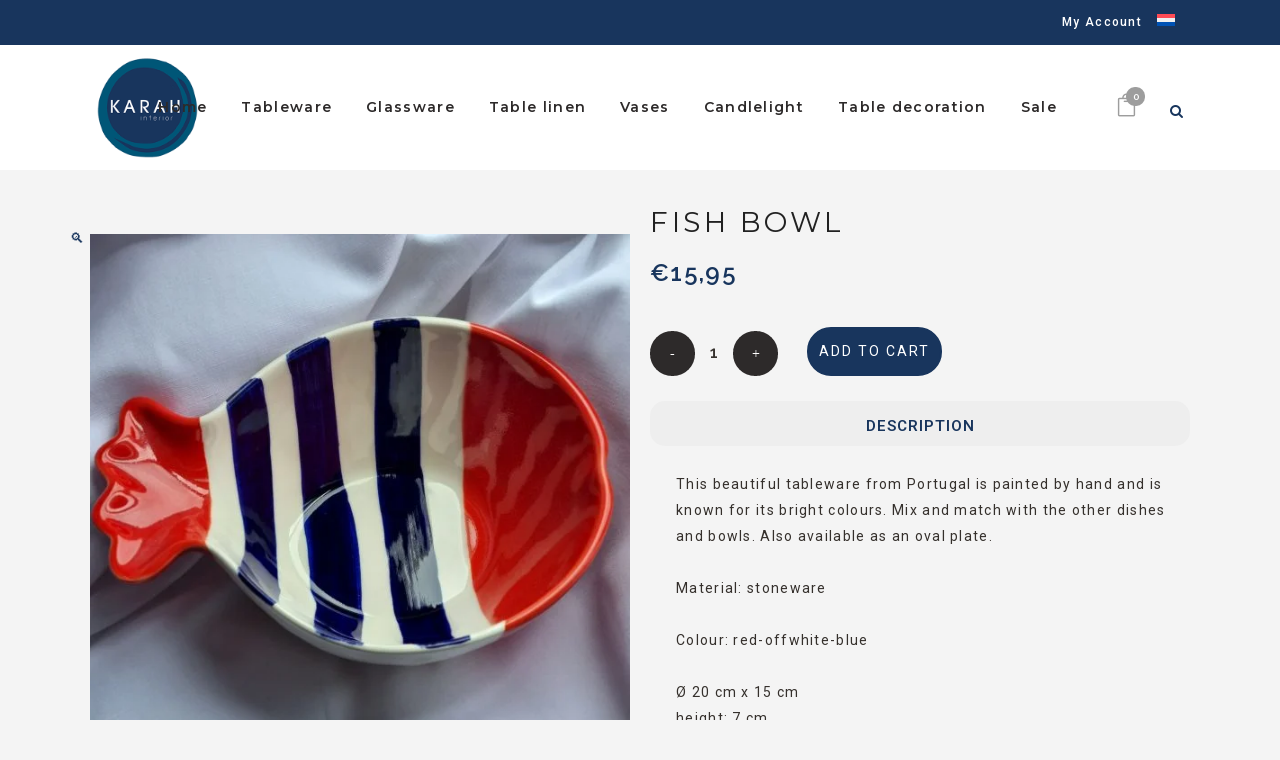

--- FILE ---
content_type: text/html; charset=UTF-8
request_url: https://karahinterior.com/en/winkel/bowls-plates/bowls/fish-bowl/
body_size: 25477
content:

<!DOCTYPE html>
<html lang="en-US">
<head>
	<meta charset="UTF-8" />
	
				<meta name="viewport" content="width=device-width,initial-scale=1,user-scalable=no">
		
            
            
	<link rel="profile" href="http://gmpg.org/xfn/11" />
	<link rel="pingback" href="https://karahinterior.com/xmlrpc.php" />

	<meta name='robots' content='index, follow, max-image-preview:large, max-snippet:-1, max-video-preview:-1' />

	<!-- This site is optimized with the Yoast SEO plugin v26.8 - https://yoast.com/product/yoast-seo-wordpress/ -->
	<title>Fish bowl - KARAH interior</title>
	<link rel="canonical" href="https://karahinterior.com/en/winkel/bowls-plates/bowls/fish-bowl/" />
	<meta property="og:locale" content="en_US" />
	<meta property="og:type" content="article" />
	<meta property="og:title" content="Fish bowl - KARAH interior" />
	<meta property="og:description" content="This beautiful tableware from Portugal is painted by hand and is known for its bright colours. Mix and match with the other dishes and bowls. Also available as an oval plate. &nbsp; Material: stoneware &nbsp; Colour: red-offwhite-blue &nbsp; Ø 20 cm x 15 cm height:..." />
	<meta property="og:url" content="https://karahinterior.com/en/winkel/bowls-plates/bowls/fish-bowl/" />
	<meta property="og:site_name" content="KARAH interior" />
	<meta property="article:publisher" content="https://www.facebook.com/karahinteriorhome/" />
	<meta property="article:modified_time" content="2022-11-06T20:01:00+00:00" />
	<meta property="og:image" content="https://karahinterior.com/wp-content/uploads/2022/06/Visbowl-4.jpg" />
	<meta property="og:image:width" content="1500" />
	<meta property="og:image:height" content="1500" />
	<meta property="og:image:type" content="image/jpeg" />
	<meta name="twitter:card" content="summary_large_image" />
	<script type="application/ld+json" class="yoast-schema-graph">{"@context":"https://schema.org","@graph":[{"@type":"WebPage","@id":"https://karahinterior.com/en/winkel/bowls-plates/bowls/fish-bowl/","url":"https://karahinterior.com/en/winkel/bowls-plates/bowls/fish-bowl/","name":"Fish bowl - KARAH interior","isPartOf":{"@id":"https://karahinterior.com/en/#website"},"primaryImageOfPage":{"@id":"https://karahinterior.com/en/winkel/bowls-plates/bowls/fish-bowl/#primaryimage"},"image":{"@id":"https://karahinterior.com/en/winkel/bowls-plates/bowls/fish-bowl/#primaryimage"},"thumbnailUrl":"https://karahinterior.com/wp-content/uploads/2022/06/Visbowl-4.jpg","datePublished":"2022-05-29T18:41:50+00:00","dateModified":"2022-11-06T20:01:00+00:00","breadcrumb":{"@id":"https://karahinterior.com/en/winkel/bowls-plates/bowls/fish-bowl/#breadcrumb"},"inLanguage":"en-US","potentialAction":[{"@type":"ReadAction","target":["https://karahinterior.com/en/winkel/bowls-plates/bowls/fish-bowl/"]}]},{"@type":"ImageObject","inLanguage":"en-US","@id":"https://karahinterior.com/en/winkel/bowls-plates/bowls/fish-bowl/#primaryimage","url":"https://karahinterior.com/wp-content/uploads/2022/06/Visbowl-4.jpg","contentUrl":"https://karahinterior.com/wp-content/uploads/2022/06/Visbowl-4.jpg","width":1500,"height":1500},{"@type":"BreadcrumbList","@id":"https://karahinterior.com/en/winkel/bowls-plates/bowls/fish-bowl/#breadcrumb","itemListElement":[{"@type":"ListItem","position":1,"name":"Home","item":"https://karahinterior.com/en/"},{"@type":"ListItem","position":2,"name":"Shop","item":"https://karahinterior.com/en/shop/"},{"@type":"ListItem","position":3,"name":"Fish bowl"}]},{"@type":"WebSite","@id":"https://karahinterior.com/en/#website","url":"https://karahinterior.com/en/","name":"KARAH interior","description":"Ceramics, table styling and more","publisher":{"@id":"https://karahinterior.com/en/#organization"},"potentialAction":[{"@type":"SearchAction","target":{"@type":"EntryPoint","urlTemplate":"https://karahinterior.com/en/?s={search_term_string}"},"query-input":{"@type":"PropertyValueSpecification","valueRequired":true,"valueName":"search_term_string"}}],"inLanguage":"en-US"},{"@type":"Organization","@id":"https://karahinterior.com/en/#organization","name":"KARAH interior","url":"https://karahinterior.com/en/","logo":{"@type":"ImageObject","inLanguage":"en-US","@id":"https://karahinterior.com/en/#/schema/logo/image/","url":"https://karahinterior.com/wp-content/uploads/2021/04/Karah-interior.png","contentUrl":"https://karahinterior.com/wp-content/uploads/2021/04/Karah-interior.png","width":275,"height":275,"caption":"KARAH interior"},"image":{"@id":"https://karahinterior.com/en/#/schema/logo/image/"},"sameAs":["https://www.facebook.com/karahinteriorhome/","https://nl.pinterest.com/karahinterior/","https://www.instagram.com/karah_interior/"]}]}</script>
	<!-- / Yoast SEO plugin. -->


<link rel='dns-prefetch' href='//capi-automation.s3.us-east-2.amazonaws.com' />
<link rel='dns-prefetch' href='//www.googletagmanager.com' />
<link rel='dns-prefetch' href='//fonts.googleapis.com' />
<link rel='dns-prefetch' href='//maps.googleapis.com' />
<link rel='dns-prefetch' href='//maps.gstatic.com' />
<link rel='dns-prefetch' href='//fonts.gstatic.com' />
<link rel='dns-prefetch' href='//ajax.googleapis.com' />
<link rel='dns-prefetch' href='//apis.google.com' />
<link rel='dns-prefetch' href='//google-analytics.com' />
<link rel='dns-prefetch' href='//www.google-analytics.com' />
<link rel='dns-prefetch' href='//ssl.google-analytics.com' />
<link rel='dns-prefetch' href='//youtube.com' />
<link rel='dns-prefetch' href='//connect.facebook.net' />
<link rel='dns-prefetch' href='//platform.twitter.com' />
<link rel='dns-prefetch' href='//syndication.twitter.com' />
<link rel='dns-prefetch' href='//platform.instagram.com' />
<link rel='dns-prefetch' href='//1.gravatar.com' />
<link rel='dns-prefetch' href='//s.gravatar.com' />
<link rel='dns-prefetch' href='//stats.wp.com' />
<link rel='dns-prefetch' href='//www.googletagservices.com' />
<link rel='dns-prefetch' href='//use.fontawesome.com' />
<link rel="alternate" type="application/rss+xml" title="KARAH interior &raquo; Feed" href="https://karahinterior.com/en/feed/" />
<link rel="alternate" type="application/rss+xml" title="KARAH interior &raquo; Comments Feed" href="https://karahinterior.com/en/comments/feed/" />
<link rel="alternate" title="oEmbed (JSON)" type="application/json+oembed" href="https://karahinterior.com/en/wp-json/oembed/1.0/embed?url=https%3A%2F%2Fkarahinterior.com%2Fen%2Fwinkel%2Fbowls-plates%2Fbowls%2Ffish-bowl%2F" />
<link rel="alternate" title="oEmbed (XML)" type="text/xml+oembed" href="https://karahinterior.com/en/wp-json/oembed/1.0/embed?url=https%3A%2F%2Fkarahinterior.com%2Fen%2Fwinkel%2Fbowls-plates%2Fbowls%2Ffish-bowl%2F&#038;format=xml" />
<style id='wp-img-auto-sizes-contain-inline-css' type='text/css'>
img:is([sizes=auto i],[sizes^="auto," i]){contain-intrinsic-size:3000px 1500px}
/*# sourceURL=wp-img-auto-sizes-contain-inline-css */
</style>

<link rel='stylesheet' id='wp-block-library-css' href='https://karahinterior.com/wp-includes/css/dist/block-library/style.min.css' type='text/css' media='all' />
<link rel='stylesheet' id='wc-blocks-style-css' href='https://karahinterior.com/wp-content/plugins/woocommerce/assets/client/blocks/wc-blocks.css' type='text/css' media='all' />
<style id='global-styles-inline-css' type='text/css'>
:root{--wp--preset--aspect-ratio--square: 1;--wp--preset--aspect-ratio--4-3: 4/3;--wp--preset--aspect-ratio--3-4: 3/4;--wp--preset--aspect-ratio--3-2: 3/2;--wp--preset--aspect-ratio--2-3: 2/3;--wp--preset--aspect-ratio--16-9: 16/9;--wp--preset--aspect-ratio--9-16: 9/16;--wp--preset--color--black: #000000;--wp--preset--color--cyan-bluish-gray: #abb8c3;--wp--preset--color--white: #ffffff;--wp--preset--color--pale-pink: #f78da7;--wp--preset--color--vivid-red: #cf2e2e;--wp--preset--color--luminous-vivid-orange: #ff6900;--wp--preset--color--luminous-vivid-amber: #fcb900;--wp--preset--color--light-green-cyan: #7bdcb5;--wp--preset--color--vivid-green-cyan: #00d084;--wp--preset--color--pale-cyan-blue: #8ed1fc;--wp--preset--color--vivid-cyan-blue: #0693e3;--wp--preset--color--vivid-purple: #9b51e0;--wp--preset--gradient--vivid-cyan-blue-to-vivid-purple: linear-gradient(135deg,rgb(6,147,227) 0%,rgb(155,81,224) 100%);--wp--preset--gradient--light-green-cyan-to-vivid-green-cyan: linear-gradient(135deg,rgb(122,220,180) 0%,rgb(0,208,130) 100%);--wp--preset--gradient--luminous-vivid-amber-to-luminous-vivid-orange: linear-gradient(135deg,rgb(252,185,0) 0%,rgb(255,105,0) 100%);--wp--preset--gradient--luminous-vivid-orange-to-vivid-red: linear-gradient(135deg,rgb(255,105,0) 0%,rgb(207,46,46) 100%);--wp--preset--gradient--very-light-gray-to-cyan-bluish-gray: linear-gradient(135deg,rgb(238,238,238) 0%,rgb(169,184,195) 100%);--wp--preset--gradient--cool-to-warm-spectrum: linear-gradient(135deg,rgb(74,234,220) 0%,rgb(151,120,209) 20%,rgb(207,42,186) 40%,rgb(238,44,130) 60%,rgb(251,105,98) 80%,rgb(254,248,76) 100%);--wp--preset--gradient--blush-light-purple: linear-gradient(135deg,rgb(255,206,236) 0%,rgb(152,150,240) 100%);--wp--preset--gradient--blush-bordeaux: linear-gradient(135deg,rgb(254,205,165) 0%,rgb(254,45,45) 50%,rgb(107,0,62) 100%);--wp--preset--gradient--luminous-dusk: linear-gradient(135deg,rgb(255,203,112) 0%,rgb(199,81,192) 50%,rgb(65,88,208) 100%);--wp--preset--gradient--pale-ocean: linear-gradient(135deg,rgb(255,245,203) 0%,rgb(182,227,212) 50%,rgb(51,167,181) 100%);--wp--preset--gradient--electric-grass: linear-gradient(135deg,rgb(202,248,128) 0%,rgb(113,206,126) 100%);--wp--preset--gradient--midnight: linear-gradient(135deg,rgb(2,3,129) 0%,rgb(40,116,252) 100%);--wp--preset--font-size--small: 13px;--wp--preset--font-size--medium: 20px;--wp--preset--font-size--large: 36px;--wp--preset--font-size--x-large: 42px;--wp--preset--spacing--20: 0.44rem;--wp--preset--spacing--30: 0.67rem;--wp--preset--spacing--40: 1rem;--wp--preset--spacing--50: 1.5rem;--wp--preset--spacing--60: 2.25rem;--wp--preset--spacing--70: 3.38rem;--wp--preset--spacing--80: 5.06rem;--wp--preset--shadow--natural: 6px 6px 9px rgba(0, 0, 0, 0.2);--wp--preset--shadow--deep: 12px 12px 50px rgba(0, 0, 0, 0.4);--wp--preset--shadow--sharp: 6px 6px 0px rgba(0, 0, 0, 0.2);--wp--preset--shadow--outlined: 6px 6px 0px -3px rgb(255, 255, 255), 6px 6px rgb(0, 0, 0);--wp--preset--shadow--crisp: 6px 6px 0px rgb(0, 0, 0);}:where(.is-layout-flex){gap: 0.5em;}:where(.is-layout-grid){gap: 0.5em;}body .is-layout-flex{display: flex;}.is-layout-flex{flex-wrap: wrap;align-items: center;}.is-layout-flex > :is(*, div){margin: 0;}body .is-layout-grid{display: grid;}.is-layout-grid > :is(*, div){margin: 0;}:where(.wp-block-columns.is-layout-flex){gap: 2em;}:where(.wp-block-columns.is-layout-grid){gap: 2em;}:where(.wp-block-post-template.is-layout-flex){gap: 1.25em;}:where(.wp-block-post-template.is-layout-grid){gap: 1.25em;}.has-black-color{color: var(--wp--preset--color--black) !important;}.has-cyan-bluish-gray-color{color: var(--wp--preset--color--cyan-bluish-gray) !important;}.has-white-color{color: var(--wp--preset--color--white) !important;}.has-pale-pink-color{color: var(--wp--preset--color--pale-pink) !important;}.has-vivid-red-color{color: var(--wp--preset--color--vivid-red) !important;}.has-luminous-vivid-orange-color{color: var(--wp--preset--color--luminous-vivid-orange) !important;}.has-luminous-vivid-amber-color{color: var(--wp--preset--color--luminous-vivid-amber) !important;}.has-light-green-cyan-color{color: var(--wp--preset--color--light-green-cyan) !important;}.has-vivid-green-cyan-color{color: var(--wp--preset--color--vivid-green-cyan) !important;}.has-pale-cyan-blue-color{color: var(--wp--preset--color--pale-cyan-blue) !important;}.has-vivid-cyan-blue-color{color: var(--wp--preset--color--vivid-cyan-blue) !important;}.has-vivid-purple-color{color: var(--wp--preset--color--vivid-purple) !important;}.has-black-background-color{background-color: var(--wp--preset--color--black) !important;}.has-cyan-bluish-gray-background-color{background-color: var(--wp--preset--color--cyan-bluish-gray) !important;}.has-white-background-color{background-color: var(--wp--preset--color--white) !important;}.has-pale-pink-background-color{background-color: var(--wp--preset--color--pale-pink) !important;}.has-vivid-red-background-color{background-color: var(--wp--preset--color--vivid-red) !important;}.has-luminous-vivid-orange-background-color{background-color: var(--wp--preset--color--luminous-vivid-orange) !important;}.has-luminous-vivid-amber-background-color{background-color: var(--wp--preset--color--luminous-vivid-amber) !important;}.has-light-green-cyan-background-color{background-color: var(--wp--preset--color--light-green-cyan) !important;}.has-vivid-green-cyan-background-color{background-color: var(--wp--preset--color--vivid-green-cyan) !important;}.has-pale-cyan-blue-background-color{background-color: var(--wp--preset--color--pale-cyan-blue) !important;}.has-vivid-cyan-blue-background-color{background-color: var(--wp--preset--color--vivid-cyan-blue) !important;}.has-vivid-purple-background-color{background-color: var(--wp--preset--color--vivid-purple) !important;}.has-black-border-color{border-color: var(--wp--preset--color--black) !important;}.has-cyan-bluish-gray-border-color{border-color: var(--wp--preset--color--cyan-bluish-gray) !important;}.has-white-border-color{border-color: var(--wp--preset--color--white) !important;}.has-pale-pink-border-color{border-color: var(--wp--preset--color--pale-pink) !important;}.has-vivid-red-border-color{border-color: var(--wp--preset--color--vivid-red) !important;}.has-luminous-vivid-orange-border-color{border-color: var(--wp--preset--color--luminous-vivid-orange) !important;}.has-luminous-vivid-amber-border-color{border-color: var(--wp--preset--color--luminous-vivid-amber) !important;}.has-light-green-cyan-border-color{border-color: var(--wp--preset--color--light-green-cyan) !important;}.has-vivid-green-cyan-border-color{border-color: var(--wp--preset--color--vivid-green-cyan) !important;}.has-pale-cyan-blue-border-color{border-color: var(--wp--preset--color--pale-cyan-blue) !important;}.has-vivid-cyan-blue-border-color{border-color: var(--wp--preset--color--vivid-cyan-blue) !important;}.has-vivid-purple-border-color{border-color: var(--wp--preset--color--vivid-purple) !important;}.has-vivid-cyan-blue-to-vivid-purple-gradient-background{background: var(--wp--preset--gradient--vivid-cyan-blue-to-vivid-purple) !important;}.has-light-green-cyan-to-vivid-green-cyan-gradient-background{background: var(--wp--preset--gradient--light-green-cyan-to-vivid-green-cyan) !important;}.has-luminous-vivid-amber-to-luminous-vivid-orange-gradient-background{background: var(--wp--preset--gradient--luminous-vivid-amber-to-luminous-vivid-orange) !important;}.has-luminous-vivid-orange-to-vivid-red-gradient-background{background: var(--wp--preset--gradient--luminous-vivid-orange-to-vivid-red) !important;}.has-very-light-gray-to-cyan-bluish-gray-gradient-background{background: var(--wp--preset--gradient--very-light-gray-to-cyan-bluish-gray) !important;}.has-cool-to-warm-spectrum-gradient-background{background: var(--wp--preset--gradient--cool-to-warm-spectrum) !important;}.has-blush-light-purple-gradient-background{background: var(--wp--preset--gradient--blush-light-purple) !important;}.has-blush-bordeaux-gradient-background{background: var(--wp--preset--gradient--blush-bordeaux) !important;}.has-luminous-dusk-gradient-background{background: var(--wp--preset--gradient--luminous-dusk) !important;}.has-pale-ocean-gradient-background{background: var(--wp--preset--gradient--pale-ocean) !important;}.has-electric-grass-gradient-background{background: var(--wp--preset--gradient--electric-grass) !important;}.has-midnight-gradient-background{background: var(--wp--preset--gradient--midnight) !important;}.has-small-font-size{font-size: var(--wp--preset--font-size--small) !important;}.has-medium-font-size{font-size: var(--wp--preset--font-size--medium) !important;}.has-large-font-size{font-size: var(--wp--preset--font-size--large) !important;}.has-x-large-font-size{font-size: var(--wp--preset--font-size--x-large) !important;}
/*# sourceURL=global-styles-inline-css */
</style>

<style id='classic-theme-styles-inline-css' type='text/css'>
/*! This file is auto-generated */
.wp-block-button__link{color:#fff;background-color:#32373c;border-radius:9999px;box-shadow:none;text-decoration:none;padding:calc(.667em + 2px) calc(1.333em + 2px);font-size:1.125em}.wp-block-file__button{background:#32373c;color:#fff;text-decoration:none}
/*# sourceURL=/wp-includes/css/classic-themes.min.css */
</style>
<link rel='stylesheet' id='mailerlite_forms.css-css' href='https://karahinterior.com/wp-content/plugins/official-mailerlite-sign-up-forms/assets/css/mailerlite_forms.css' type='text/css' media='all' />
<link rel='stylesheet' id='photoswipe-css' href='https://karahinterior.com/wp-content/plugins/woocommerce/assets/css/photoswipe/photoswipe.min.css' type='text/css' media='all' />
<link rel='stylesheet' id='photoswipe-default-skin-css' href='https://karahinterior.com/wp-content/plugins/woocommerce/assets/css/photoswipe/default-skin/default-skin.min.css' type='text/css' media='all' />
<style id='woocommerce-inline-inline-css' type='text/css'>
.woocommerce form .form-row .required { visibility: visible; }
/*# sourceURL=woocommerce-inline-inline-css */
</style>
<link rel='stylesheet' id='wpml-legacy-horizontal-list-0-css' href='https://karahinterior.com/wp-content/plugins/sitepress-multilingual-cms/templates/language-switchers/legacy-list-horizontal/style.min.css' type='text/css' media='all' />
<link rel='stylesheet' id='wpml-menu-item-0-css' href='https://karahinterior.com/wp-content/plugins/sitepress-multilingual-cms/templates/language-switchers/menu-item/style.min.css' type='text/css' media='all' />
<link rel='stylesheet' id='mediaelement-css' href='https://karahinterior.com/wp-includes/js/mediaelement/mediaelementplayer-legacy.min.css' type='text/css' media='all' />
<link rel='stylesheet' id='wp-mediaelement-css' href='https://karahinterior.com/wp-includes/js/mediaelement/wp-mediaelement.min.css' type='text/css' media='all' />
<link rel='stylesheet' id='bridge-default-style-css' href='https://karahinterior.com/wp-content/themes/bridge/style.css' type='text/css' media='all' />
<link rel='stylesheet' id='bridge-qode-font_awesome-css' href='https://karahinterior.com/wp-content/themes/bridge/css/font-awesome/css/font-awesome.min.css' type='text/css' media='all' />
<link rel='stylesheet' id='bridge-qode-font_elegant-css' href='https://karahinterior.com/wp-content/themes/bridge/css/elegant-icons/style.min.css' type='text/css' media='all' />
<link rel='stylesheet' id='bridge-qode-linea_icons-css' href='https://karahinterior.com/wp-content/themes/bridge/css/linea-icons/style.css' type='text/css' media='all' />
<link rel='stylesheet' id='bridge-qode-dripicons-css' href='https://karahinterior.com/wp-content/themes/bridge/css/dripicons/dripicons.css' type='text/css' media='all' />
<link rel='stylesheet' id='bridge-qode-kiko-css' href='https://karahinterior.com/wp-content/themes/bridge/css/kiko/kiko-all.css' type='text/css' media='all' />
<link rel='stylesheet' id='bridge-qode-font_awesome_5-css' href='https://karahinterior.com/wp-content/themes/bridge/css/font-awesome-5/css/font-awesome-5.min.css' type='text/css' media='all' />
<link rel='stylesheet' id='bridge-stylesheet-css' href='https://karahinterior.com/wp-content/themes/bridge/css/stylesheet.min.css' type='text/css' media='all' />
<style id='bridge-stylesheet-inline-css' type='text/css'>
   .postid-3678.disabled_footer_top .footer_top_holder, .postid-3678.disabled_footer_bottom .footer_bottom_holder { display: none;}


/*# sourceURL=bridge-stylesheet-inline-css */
</style>
<link rel='stylesheet' id='bridge-woocommerce-css' href='https://karahinterior.com/wp-content/themes/bridge/css/woocommerce.min.css' type='text/css' media='all' />
<link rel='stylesheet' id='bridge-woocommerce-responsive-css' href='https://karahinterior.com/wp-content/themes/bridge/css/woocommerce_responsive.min.css' type='text/css' media='all' />
<link rel='stylesheet' id='bridge-print-css' href='https://karahinterior.com/wp-content/themes/bridge/css/print.css' type='text/css' media='all' />
<link rel='stylesheet' id='bridge-style-dynamic-css' href='https://karahinterior.com/wp-content/themes/bridge/css/style_dynamic_callback.php' type='text/css' media='all' />
<link rel='stylesheet' id='bridge-responsive-css' href='https://karahinterior.com/wp-content/themes/bridge/css/responsive.min.css' type='text/css' media='all' />
<link rel='stylesheet' id='bridge-style-dynamic-responsive-css' href='https://karahinterior.com/wp-content/themes/bridge/css/style_dynamic_responsive_callback.php' type='text/css' media='all' />
<link rel='stylesheet' id='js_composer_front-css' href='https://karahinterior.com/wp-content/plugins/js_composer/assets/css/js_composer.min.css' type='text/css' media='all' />
<link rel='stylesheet' id='bridge-style-handle-google-fonts-css' href='https://fonts.googleapis.com/css?family=Raleway%3A100%2C200%2C300%2C400%2C500%2C600%2C700%2C800%2C900%2C100italic%2C300italic%2C400italic%2C700italic%7CJosefin+Sans%3A100%2C200%2C300%2C400%2C500%2C600%2C700%2C800%2C900%2C100italic%2C300italic%2C400italic%2C700italic%7CMontserrat%3A100%2C200%2C300%2C400%2C500%2C600%2C700%2C800%2C900%2C100italic%2C300italic%2C400italic%2C700italic%7CRoboto%3A100%2C200%2C300%2C400%2C500%2C600%2C700%2C800%2C900%2C100italic%2C300italic%2C400italic%2C700italic%7CEB+Garamond%3A100%2C200%2C300%2C400%2C500%2C600%2C700%2C800%2C900%2C100italic%2C300italic%2C400italic%2C700italic&#038;subset=latin%2Clatin-ext&#038;ver=1.0.0' type='text/css' media='all' />
<link rel='stylesheet' id='bridge-core-dashboard-style-css' href='https://karahinterior.com/wp-content/plugins/bridge-core/modules/core-dashboard/assets/css/core-dashboard.min.css' type='text/css' media='all' />
<link rel='stylesheet' id='pwb-styles-frontend-css' href='https://karahinterior.com/wp-content/plugins/perfect-woocommerce-brands/build/frontend/css/style.css' type='text/css' media='all' />
<link rel='stylesheet' id='mollie-applepaydirect-css' href='https://karahinterior.com/wp-content/plugins/mollie-payments-for-woocommerce/public/css/mollie-applepaydirect.min.css' type='text/css' media='screen' />
<link rel='stylesheet' id='bridge-childstyle-css' href='https://karahinterior.com/wp-content/themes/bridge-child/style.css' type='text/css' media='all' />
<script type="text/javascript" src="https://karahinterior.com/wp-includes/js/jquery/jquery.min.js" id="jquery-core-js"></script>
<script type="text/javascript" id="jquery-js-after">
/* <![CDATA[ */
if (typeof (window.wpfReadyList) == "undefined") {
			var v = jQuery.fn.jquery;
			if (v && parseInt(v) >= 3 && window.self === window.top) {
				var readyList=[];
				window.originalReadyMethod = jQuery.fn.ready;
				jQuery.fn.ready = function(){
					if(arguments.length && arguments.length > 0 && typeof arguments[0] === "function") {
						readyList.push({"c": this, "a": arguments});
					}
					return window.originalReadyMethod.apply( this, arguments );
				};
				window.wpfReadyList = readyList;
			}}
//# sourceURL=jquery-js-after
/* ]]> */
</script>
<script type="text/javascript" src="https://karahinterior.com/wp-content/plugins/woocommerce/assets/js/jquery-blockui/jquery.blockUI.min.js" id="wc-jquery-blockui-js" data-wp-strategy="defer"></script>
<script type="text/javascript" id="wc-add-to-cart-js-extra">
/* <![CDATA[ */
var wc_add_to_cart_params = {"ajax_url":"/wp-admin/admin-ajax.php?lang=en","wc_ajax_url":"/en/?wc-ajax=%%endpoint%%","i18n_view_cart":"View cart","cart_url":"https://karahinterior.com/en/cart/","is_cart":"","cart_redirect_after_add":"no"};
//# sourceURL=wc-add-to-cart-js-extra
/* ]]> */
</script>
<script type="text/javascript" src="https://karahinterior.com/wp-content/plugins/woocommerce/assets/js/frontend/add-to-cart.min.js" id="wc-add-to-cart-js" data-wp-strategy="defer"></script>
<script type="text/javascript" src="https://karahinterior.com/wp-content/plugins/woocommerce/assets/js/zoom/jquery.zoom.min.js" id="wc-zoom-js" defer="defer" data-wp-strategy="defer"></script>
<script type="text/javascript" src="https://karahinterior.com/wp-content/plugins/woocommerce/assets/js/flexslider/jquery.flexslider.min.js" id="wc-flexslider-js" defer="defer" data-wp-strategy="defer"></script>
<script type="text/javascript" src="https://karahinterior.com/wp-content/plugins/woocommerce/assets/js/photoswipe/photoswipe.min.js" id="wc-photoswipe-js" defer="defer" data-wp-strategy="defer"></script>
<script type="text/javascript" src="https://karahinterior.com/wp-content/plugins/woocommerce/assets/js/photoswipe/photoswipe-ui-default.min.js" id="wc-photoswipe-ui-default-js" defer="defer" data-wp-strategy="defer"></script>
<script type="text/javascript" id="wc-single-product-js-extra">
/* <![CDATA[ */
var wc_single_product_params = {"i18n_required_rating_text":"Please select a rating","i18n_rating_options":["1 of 5 stars","2 of 5 stars","3 of 5 stars","4 of 5 stars","5 of 5 stars"],"i18n_product_gallery_trigger_text":"View full-screen image gallery","review_rating_required":"yes","flexslider":{"rtl":false,"animation":"slide","smoothHeight":true,"directionNav":false,"controlNav":"thumbnails","slideshow":false,"animationSpeed":500,"animationLoop":false,"allowOneSlide":false},"zoom_enabled":"1","zoom_options":[],"photoswipe_enabled":"1","photoswipe_options":{"shareEl":false,"closeOnScroll":false,"history":false,"hideAnimationDuration":0,"showAnimationDuration":0},"flexslider_enabled":"1"};
//# sourceURL=wc-single-product-js-extra
/* ]]> */
</script>
<script type="text/javascript" src="https://karahinterior.com/wp-content/plugins/woocommerce/assets/js/frontend/single-product.min.js" id="wc-single-product-js" defer="defer" data-wp-strategy="defer"></script>
<script type="text/javascript" src="https://karahinterior.com/wp-content/plugins/woocommerce/assets/js/js-cookie/js.cookie.min.js" id="wc-js-cookie-js" defer="defer" data-wp-strategy="defer"></script>
<script type="text/javascript" id="woocommerce-js-extra">
/* <![CDATA[ */
var woocommerce_params = {"ajax_url":"/wp-admin/admin-ajax.php?lang=en","wc_ajax_url":"/en/?wc-ajax=%%endpoint%%","i18n_password_show":"Show password","i18n_password_hide":"Hide password"};
//# sourceURL=woocommerce-js-extra
/* ]]> */
</script>
<script type="text/javascript" src="https://karahinterior.com/wp-content/plugins/woocommerce/assets/js/frontend/woocommerce.min.js" id="woocommerce-js" defer="defer" data-wp-strategy="defer"></script>
<script type="text/javascript" src="https://karahinterior.com/wp-content/plugins/js_composer/assets/js/vendors/woocommerce-add-to-cart.js" id="vc_woocommerce-add-to-cart-js-js"></script>
<script type="text/javascript" src="https://karahinterior.com/wp-content/plugins/woocommerce/assets/js/select2/select2.full.min.js" id="wc-select2-js" defer="defer" data-wp-strategy="defer"></script>

<!-- Google tag (gtag.js) snippet added by Site Kit -->
<!-- Google Analytics snippet added by Site Kit -->
<script type="text/javascript" src="https://www.googletagmanager.com/gtag/js?id=GT-KVN3GRN" id="google_gtagjs-js" async></script>
<script type="text/javascript" id="google_gtagjs-js-after">
/* <![CDATA[ */
window.dataLayer = window.dataLayer || [];function gtag(){dataLayer.push(arguments);}
gtag("set","linker",{"domains":["karahinterior.com"]});
gtag("js", new Date());
gtag("set", "developer_id.dZTNiMT", true);
gtag("config", "GT-KVN3GRN");
//# sourceURL=google_gtagjs-js-after
/* ]]> */
</script>
<script></script><link rel="https://api.w.org/" href="https://karahinterior.com/en/wp-json/" /><link rel="alternate" title="JSON" type="application/json" href="https://karahinterior.com/en/wp-json/wp/v2/product/3678" /><link rel="EditURI" type="application/rsd+xml" title="RSD" href="https://karahinterior.com/xmlrpc.php?rsd" />

<link rel='shortlink' href='https://karahinterior.com/en/?p=3678' />
<meta name="generator" content="WPML ver:4.8.6 stt:37,1;" />
<style></style><script>
        function berocket_notice_fix_error_duplicate() {
            berocket_cart_notice_shortcode_fix_before();
            jQuery(".berocket_cart_notice").each(function() {
                jQuery(this).parent().remove();
            });
            berocket_cart_notice_shortcode_fix_after();
        }
        jQuery(document).ajaxComplete(function() {
            setTimeout(function(){berocket_notice_fix_error_duplicate()}, 20);
        });
        jQuery(document).ready(function() {
            berocket_notice_fix_error_duplicate();
            setTimeout(function(){berocket_notice_fix_error_duplicate()}, 1);
            setTimeout(function(){berocket_notice_fix_error_duplicate()}, 50);
        });
        function berocket_cart_notice_shortcode_fix_before() {
            if( jQuery(".berocket_cart_notice_shortcode").length && jQuery(".berocket_cart_notice:not(.berocket_cart_notice_shortcode_notice)").length ) {
                jQuery(".berocket_cart_notice_shortcode_notice").each(function() {
                    jQuery(this).parent().remove();
                });
            }
        }
        function berocket_cart_notice_shortcode_fix_after() {
            if( jQuery(".berocket_cart_notice_shortcode").length && jQuery(".berocket_cart_notice").length ) {
                var matched_elements = jQuery(".berocket_cart_notice").parent();
                jQuery(".berocket_cart_notice_shortcode").each(function() {
                    var cloned_element = matched_elements.clone();
                    jQuery(this).append(cloned_element);
                    jQuery(this).find(".berocket_cart_notice").addClass("berocket_cart_notice_shortcode_notice");
                });
            }
        }
        </script><meta name="generator" content="Site Kit by Google 1.170.0" />        <!-- MailerLite Universal -->
        <script>
            (function(w,d,e,u,f,l,n){w[f]=w[f]||function(){(w[f].q=w[f].q||[])
                .push(arguments);},l=d.createElement(e),l.async=1,l.src=u,
                n=d.getElementsByTagName(e)[0],n.parentNode.insertBefore(l,n);})
            (window,document,'script','https://assets.mailerlite.com/js/universal.js','ml');
            ml('account', '771361');
            ml('enablePopups', false);
        </script>
        <!-- End MailerLite Universal -->
        <meta property="og:url" content="https://karahinterior.com/en/winkel/bowls-plates/bowls/fish-bowl/" /><meta property="og:site_name" content="KARAH interior" /><meta property="og:type" content="og:product" /><meta property="og:title" content="Fish bowl" /><meta property="og:image" content="https://karahinterior.com/wp-content/uploads/2022/06/Visbowl-4-1024x1024.jpg" /><meta property="product:price:currency" content="EUR" /><meta property="product:price:amount" content="15.95" /><meta property="og:description" content="This beautiful tableware from Portugal is painted by hand and is known for its bright colours. Mix and match with the other dishes and bowls. Also available as an oval plate.

&nbsp;

Material: stoneware

&nbsp;

Colour: red-offwhite-blue

&nbsp;

Ø 20 cm x 15 cm
height: 7 cm

&nbsp;

This product is microwave and dishwasher safe." /><meta property="og:availability" content="instock" />	<noscript><style>.woocommerce-product-gallery{ opacity: 1 !important; }</style></noscript>
				<script  type="text/javascript">
				!function(f,b,e,v,n,t,s){if(f.fbq)return;n=f.fbq=function(){n.callMethod?
					n.callMethod.apply(n,arguments):n.queue.push(arguments)};if(!f._fbq)f._fbq=n;
					n.push=n;n.loaded=!0;n.version='2.0';n.queue=[];t=b.createElement(e);t.async=!0;
					t.src=v;s=b.getElementsByTagName(e)[0];s.parentNode.insertBefore(t,s)}(window,
					document,'script','https://connect.facebook.net/en_US/fbevents.js');
			</script>
			<!-- WooCommerce Facebook Integration Begin -->
			<script  type="text/javascript">

				fbq('init', '528165458933834', {}, {
    "agent": "woocommerce_0-10.4.3-3.5.15"
});

				document.addEventListener( 'DOMContentLoaded', function() {
					// Insert placeholder for events injected when a product is added to the cart through AJAX.
					document.body.insertAdjacentHTML( 'beforeend', '<div class=\"wc-facebook-pixel-event-placeholder\"></div>' );
				}, false );

			</script>
			<!-- WooCommerce Facebook Integration End -->
			<meta name="generator" content="Powered by WPBakery Page Builder - drag and drop page builder for WordPress."/>
<link rel="icon" href="https://karahinterior.com/wp-content/uploads/2021/04/Karah-logo-online-100x100.png" sizes="32x32" />
<link rel="icon" href="https://karahinterior.com/wp-content/uploads/2021/04/Karah-logo-online.png" sizes="192x192" />
<link rel="apple-touch-icon" href="https://karahinterior.com/wp-content/uploads/2021/04/Karah-logo-online.png" />
<meta name="msapplication-TileImage" content="https://karahinterior.com/wp-content/uploads/2021/04/Karah-logo-online.png" />
		<style type="text/css" id="wp-custom-css">
			/* CUSTOM CSS VAN QODE OPTIONS PAGINA */
.footer_top .q_social_icon_holder i.simple_social, .footer_top .q_social_icon_holder span.simple_social {
    margin-left: 5px;
}

@media only screen and (min-width: 1325px) and (max-width: 1420px){
.home-text {
      padding-top: 10px;
	}
}

@media only screen and (min-width: 1420px) and (max-width: 1680px){
.home-text {
      padding-top: 25px;
	}
}

@media only screen and (min-width: 1680px) and (max-width: 1900px){
.home-text {
      padding-top: 15%;
	}
}

@media only screen and (min-width: 1900px){
.home-text {
      padding-top: 18%;
	}
}

.qbutton.small {
    height: 46px;
    line-height: 46px;
}

@media only screen and (max-width: 1060px){
.qbutton.small {
    padding: 0 5px !important;
	}
}

@media only screen and (max-width: 1000px){
.q_logo a, .q_logo img {
    height: 100px !important;
	}
}
@media only screen and (max-width: 600px){
.vc_row.full_screen_section {
    padding: 20px 0;
	}
}

p {
    letter-spacing: 1.3px;
}

/*******************************
ZET DE TAB MET DE BESCHRIJVING OPEN ALS STANDAARD OP DE SINGLE PRODUCT PAGINA
*******************************/
.description-always-open {
    display: block !important;
}   

h2 {
    font-size: 27px;
    text-transform: uppercase;
}

.footer_top .widget.widget_nav_menu li {
    font-family: roboto;
		letter-spacing: 1.3px;
}

.forminator-ui#forminator-module-484.forminator-design--flat .forminator-input, .forminator-ui#forminator-module-484.forminator-design--flat .forminator-input input {
	font-size: 14px;
	font-family: roboto;
	letter-spacing: 1.3px;
	font-weight: 400px;
}

.forminator-ui#forminator-module-484.forminator-design--flat .forminator-button-submit {
	font-family: roboto;
	letter-spacing: 1.3px;
	font-weight: 400px;
}

@media only screen and (max-width: 1000px) {
header {
    height: 115px !important;
    background-color: #fff;
	}
}

@media only screen and (max-width: 1000px) and (min-width: 600px) {
  .q_image_with_text_over .text:hover .desc {
  display: block;
	}
}

/*******************************
* BEPAAL DE STIJL VAN DE ACCORDION
* TABS OP DE SINGLE PRODUCT PAGINA
*******************************/
.q_accordion_holder.accordion.boxed .ui-accordion-header, .q_circle_inner2 {
  background-color: #eeeeee;
  border-radius: 15px;
	color: #18355d;
	font-size: 15px;
}

/*******************************
* VERWIJDER + ICOON BIJ SUBMENU
*******************************/
nav.vertical_menu_toggle ul>li.menu-item-has-children>a>.plus, nav.vertical_menu_on_click ul>li.menu-item-has-children>a>.plus, nav.vertical_menu_float ul>li.menu-item-has-children>a>.plus {
    margin-top: 18px;
    display: none;
}

/*******************************
* LAAT HET SUBMENU 20 PIXELS INSPRINGEN
*******************************/
.vertical_menu .second .inner > ul > li > a, .vertical_menu .wide .second .inner > ul > li > a {
    margin-left: 20px;
}

/*******************************
* VERKLEIN DE REGELAFSTAND VOOR
* SUBMENU ITEMS
*******************************/
.vertical_menu .second .inner > ul > li > a, .vertical_menu .wide .second .inner > ul > li > a {
    line-height: 25px;
}

/*******************************
* TRANSPARANTE ACHTERGROND VOOR DE
* PRODUCTCATEGORIEEN
*******************************/
.woocommerce ul.products li.product, .woocommerce ul.products li.product a.product-category, .woocommerce-page ul.products li.product a.product-category {
    background-color: transparent;
}

/*******************************
* WIJZIG DE LENGTE EN BREEDTE VAN
* DE + EN - KNOPPEN OP DE 
* SINGLE PRODUCT PAGINA
*******************************/
.minus, .woocommerce-page .quantity .minus, .woocommerce-page .quantity .plus, .quantity .plus {
    height: 45px;
    width: 45px;
}

/*******************************
* WIJZIG DE KLEUR BIJ EEN HOVER VAN 
* DE IN WINKELWAGEN KNOP
*******************************/
woocommerce .button:hover, .woocommerce-page .button:hover, .woocommerce #submit:hover, .woocommerce ul.products li.product a.qbutton:hover, .woocommerce-page ul.products li.product a.qbutton:hover, .woocommerce ul.products li.product .added_to_cart:hover {
	background-color: #18355d;
}

.woocommerce ul.products li.product:hover h6 {
	color: #18355d !important;
}

/*******************************
* VERPLAATS DE IN WINKELMAND KNOP IETS
* NAAR RECHTS OP DE SINGLE PRODUCT PAGINA
*******************************/
.woocommerce-page .button {
	margin-left: 10px;
}

.woocommerce .button {
    border-color: #18355d;
    height: 45px;
    border-radius: 65px;
    -moz-border-radius: 65px;
    -webkit-border-radius: 65px;
    padding-left: 10px;
    padding-right: 10px;
	line-height: 45px;
}

.woocommerce .button:hover {
  border-color: #fff;
	}

/*******************************
* VERBERG VOORRAADSTATUS OP SINGLE PRODUCT PAGINA
*******************************/
p.stock.in-stock {
	display:none;
}

/*******************************
* WIJZIG WINKELWAGEN BEKIJKEN KNOPPEN
*******************************/
.woocommerce ul.products li.product .added_to_cart {
	background-color: #18355d;
	color: #fff;
	border-color: #18355d;
  height: 45px;
  border-radius: 65px;
    -moz-border-radius: 65px;
    -webkit-border-radius: 65px;
  padding-left: 10px;
  padding-right: 10px;
	line-height: 45px;
	font-family: 'Josefin Sans', sans-serif;
	font-size: 14px;
	letter-spacing: 3px;
	font-weight: 400;
}

.woocommerce ul.products li.product .added_to_cart:hover {
	background-color: #18355d;
	color: #fff;
	height: 45px;
  border-radius: 65px;
    -moz-border-radius: 65px;
    -webkit-border-radius: 65px;
  padding-left: 10px;
  padding-right: 10px;
	line-height: 45px;
	font-family: 'Josefin Sans', sans-serif;
	font-size: 14px;
	letter-spacing: 3px;
	font-weight: 400;
}

/*******************************
* VERBERG WOORD MERK BINNEN MERK TAB
*******************************/
.accordion_content_inner h2 {
		display: none;
}

/*******************************
* VERWIJDER MERK BESCHRIJVING OP
* SINGLE PRODUCT PAGINA. MERK 
* BESCHRIJVING IN P /P TAGS ZETTEN
******************************
#tab-pwb_tab-content p {
	display: none;
}
*/
/*******************************
* PAS FONT AAN VAN MERKTITEL
*******************************/
#tab-pwb_tab-content h3 {
	font-size: 14px;
	letter-spacing: 1.3px;
	font-weight: 500;
	font-family: 'Montserrat', sans-serif;
	margin-left: 0px;
}

/*******************************
* VERBERG MERK AFBEELDING OP
* SINGLE PRODUCT PAGINA.
*******************************/
#tab-pwb_tab-content .attachment-thumbnail {
	display: none;
}

/*******************************
* WIJZIG DE WEERGAVE VAN DE MERKNAAM
*******************************/
#tab-pwb_tab-content h3 {
	font-style: normal;
	font-weight: 400;
	}

/*******************************
* WIJZIG KNOPPEN OP WINKELWAGEN PAGINA
*******************************/
.woocommerce table.cart td.actions input[type="submit"], .woocommerce .button {
	line-height: 45px;
	height: 45px;
}

/*******************************
* VERBERG 1 VERGROOTTGLAS OP
* DE PRODUCTAFBEELDING
*******************************/
.woocommerce .product .qode-add-gallery-and-zoom-support .woocommerce-product-gallery__trigger:after {
    display: none;
}

/*******************************
* VERBERG VERWANTE PRODUCTEN
*******************************/
.related.products {
  display: none;
}

/*******************************
* WEERGAVE VAN AANTAL ACHTER
* PRODUCTNAAM IN KLEINE LETTERS
*******************************/
span.uom {
	text-transform: lowercase;
}

/*******************************
* VERBERG AANTAL ACHTER MERKNAAM
* OP MERKEN OVERZICHT
*******************************/
.pwb-all-brands small {
	display: none;
}

/*******************************
* WIJZIG GROOTTE VAN CATEGORIE TITEL 
* OP OVERZICHTSPAGINA
*******************************/
h2.woocommerce-loop-category__title {
	font-size: 20px;
	text-transform: capitalize;
}

.product-categories {
	display: none;
}

.woocommerce div.product div.product_meta>span {
	display: none;
}

/*******************************
* WIJZIG TEXT-ALIGN TOPBAR
*******************************/
.cb-top-bar-flex-container > div {
  margin-top: 10px;
	margin-bottom: 20px;
  text-align: right;
	font-size: 14px;
	letter-spacing: 1.3px;
	font-weight: 500;
	font-family: 'Montserrat', sans-serif;
}

/* Extra small devices (phones, 600px and down) */
@media only screen and (max-width: 600px) {
.cb-top-bar-flex-container > div {
  margin-top: 10px;
	margin-bottom: 20px;
  text-align: center;
	font-size: 14px;
	letter-spacing: 1.3px;
	font-weight: 500;
	font-family: 'Montserrat', sans-serif;
	}	
}

.cb-top-bar-flex-container a {
	color: #fff;
}

/*******************************
* WIJZIG MARGIN-BOTTOM TOPBAR
*******************************/
.cb-top-bar-flex-container {
    background-color: #18355d;
    margin-bottom: 5px;
}

/*******************************
* VERBERG BTW OP AFREKENPAGINA
*******************************/
.includes_tax {
	display: none;
}

/*******************************
* KOPJES OP AFREKENPAGINA VET
*******************************/
.woocommerce form.checkout h3 {
	font-weight: 500;
}

/*******************************
* LIJN DE KOPJES TELEFOON EN EMAIL 
* UIT MET DE REST
*******************************/
input#billing_phone.input-text, input#billing_email.input-text {
	padding-left: 3%;
	padding-right: 7.5%;
}

/*******************************
* TOTAALBEDRAG OP AFREKEN PAGINA ZWART
*******************************/
.woocommerce form.checkout table.shop_table tfoot tr.order-total td span.amount {
	color: #35302C !important;
}

/*******************************
* TOTAAL OP AFREKEN PAGINA ZWART
*******************************/
.woocommerce form.checkout table.shop_table tfoot tr.order-total th {
	color: #35302C !important;
}

/*******************************
* HUIDIGE KEUZE IN LANDEN DROPDOWN
* ZWART OP AFREKEN PAGINA
*******************************/
.select2-container--default.select2-container--open .select2-selection--single {
	color: #35302C !important;
}

/*******************************
* VERBERG INVOEREN COUPON OP WINKELWAGEN PAGINA
*******************************/
.woocommerce table.cart div.coupon, .woocommerce-page table.cart div.coupon {
    display: none;
}

/*******************************
* TOTAAL OP WINKELWAGEN ZWART
*******************************/
.woocommerce div.cart-collaterals div.cart_totals table tr.order-total strong span.amount, .woocommerce-page div.cart-collaterals div.cart_totals table tr.order-total strong span.amount {
	color: #35302C !important;
}

/*******************************
* WIJZIG PADDING FORMULIER
*******************************/
.forminator-ui#forminator-module-484.forminator-design--flat .forminator-input, .forminator-ui#forminator-module-484.forminator-design--flat .forminator-input input {
	padding: 8px;
}

/*******************************
* WIJZIG PADDING FORMULIER KNOP
*******************************/
.forminator-ui#forminator-module-484.forminator-design--flat .forminator-button-submit {
    padding-left: 35px !important;
    padding-right: 35px !important;
}

/*******************************
* WIJZIG KLEUR KEUZES LANDEN DROPDOWN
* OP AFREKEN PAGINA
*******************************/
.select2-container--default .select2-results__option[aria-selected=true],
.select2-container--default .select2-results__option--highlighted[aria-selected]{
    color: #35302C !important;
}

.select2-container--default .select2-search--dropdown .select2-search__field{
    border: 1px solid #ddd !important;
}

/*******************************
*STYLING VAN DE KNOPPEN OP DE MERKEN PAGINA
*******************************/
.pwb-all-brands .pwb-pagination {
    display: inline-block;
    margin-right: 10px;
    background-color: #18355d;
    color: #fff;
	  font-size: 36px;
    text-align: center;
    padding-left: 20px;
	  padding-right: 20px;	
	  padding-bottom: 17px;
	  padding-top: 10px;
    margin-bottom: 30px;
    border-radius: 25px;
}

/*******************************
*WIJZIGEN LOCATIE ITEMS OP PRODUCT PAGINA
*BIJ MOBIELE/TABLET WEERGAVE
*******************************/
@media screen and (max-width: 768px) {
.woocommerce .button, .woocommerce-page .button:hover, .woocommerce #submit:hover, .woocommerce ul.products li.product a.qbutton:hover, .woocommerce-page ul.products li.product a.qbutton:hover, .woocommerce ul.products li.product .added_to_cart:hover {
  background-color: #18355d;
  margin-top: 0px;
	margin-left: 0px;
	}
	
.woocommerce .product h1.product_title {
	margin-top: 20px;
	}
}

/*******************************
*WIJZIGEN VERZENDKOSTEN TABEL DESKTOP/TABLET
*******************************/
@media screen and (max-width: 1024px) {
.tabledesktop {
	display: none;
	}
}

@media screen and (min-width: 1028px) {
.tablemobile {
	display: none;
	}
}

.q_logo_vertical img.dark, .q_logo_vertical img.light, .light .q_logo_vertical img.normal {
     display: none;
}

/*******************************
*WIJZIGEN TEKST KLEUR BIJ PRODUCTEN IN UITVERKOOP
*******************************/
.woocommerce li.product del .amount, .woocommerce-page li.product del .amount {
color: #777;
}

.woocommerce ul.products li.product.sale .price .amount {
    color: #777;
}

.woocommerce .product .onsale:not(.out-of-stock-button), .woocommerce .product .single-onsale {
	font-weight: 700;
	color: #fff;
}

/*******************************
*WIJZIGEN MENU ITEMS TOPHEADER
*******************************/
.menu-item-2754 a {
	color: #fff !important;
}

.menu-item-2763 a {
	color: #fff !important;
}

.menu-item-2755 a {
	color: #fff !important;
}

.menu-item-2764 a {
	color: #fff !important;
}

.wpml-ls-sidebars-header_right {
	margin-top: -9px !important;
	margin-left: -20px;
	font-size: 12px !important;
}

.wpml-ls-native {
	color: #fff !important;
}

#menu-menu-links a:hover {
	color: #212121 !important;
}

/*******************************
*OPMAAK DROPDOWN EIGENSCHAP FILTER WIJZIGEN
*******************************/
.select2-results__option--highlighted[aria-selected],.select2-results__option--highlighted[data-selected] {
  background-color: transparent !important;
	font-size: 14px !important;
	font-family: roboto, sans-serif !important;
	line-height: 28px !important;
}

/*******************************
*WIJZIG DE BOVENSTE BLAUWE HEADER
*******************************/
/* Large devices (laptops/desktops, 992px and up) */
@media only screen and (min-width: 992px) {
.header_top {
	line-height: 45px;
	height: 45px;
	}
}

/*******************************
*WIJZIG DE HEADER EN TOPHEADER VOOR MOBIELE WEERGAVE
*******************************/
/* Extra small devices (phones, 600px and down) */
@media only screen and (max-width: 600px) {
	
.header_top {
	line-height: 12px;
	height: 35px;
}
	
	.wpml-ls-sidebars-header_right {
	margin-top: -15px !important;
	margin-left: -20px;
}
	
	.q_logo img.mobile {
		height: 94% !important;
	}
}

/*******************************
*WIJZIG DE HEADER EN TOPHEADER VOOR TABLET WEERGAVE
*******************************/
/* Extra small devices (phones, 600px and down) */
@media only screen and (max-width: 768px) {
	
.header_top {
	line-height: 12px;
	height: 35px;
}
	
	.wpml-ls-sidebars-header_right {
	margin-top: -14px !important;
	margin-left: -20px;
}
	
	.q_logo img.mobile {
		height: 95% !important;
	}
}

/*******************************
*WIJZIG DE TITELS VAN DE FILTERS
*******************************/
.wfpTitle {
	font-size: 14px !important;
	font-family: "roboto", sans-serif;
	letter-spacing: 1.3px !important;
	font-weight: 400 !important;
}

/*******************************
*WIJZIG DE CHECKBOXES VOOR DE FILTERS
*******************************/
.wpfCheckbox label::before {
    position: absolute !important;
    content: "" !important;
    display: inline-block !important;
    border-radius: 8px;
}

/*******************************
*WIJZIG DE OPMAAK VAN DE PRIJSSLIDER VOOR DE FILTERS
*******************************/
.ui-slider.ui-widget-content .ui-slider-handle {
    background: #18355D !important;
    border-radius: 8px !important;
}

.ui-slider-horizontal .ui-slider-range {
    background-color: #fff !important;
}

/*******************************
*WIJZIG DE GROOTTE VAN DE SIDEBAR OP DE SHOPPAGINA'S
*******************************/
.two_columns_25_75>.column1 {
    width: 20%;
    float: left;
}

.two_columns_25_75>.column2 {
    width: 80%;
    float: right;
}	

/*******************************
*WIJZIG DE OPMAAK VAN DE FILTER EN WISSEN KNOPPEN
*******************************/
.wpfFilterButton.wpfButton, .wpfClearButton.wpfButton {
	font-size: 15px !important;
	text-transform: capitalize !important;
	border-radius: 25px !important;
	color: #fff;
	background-color: #18355D;
	padding-top: 10px !important;
	padding-right: 5px !important;
	padding-bottom: 10px !important;
	padding-left: 5px;
}

/*******************************
*WIJZIG DE OPMAAK VAN DE TOONFILTERS KNOP BIJ MOBIELE WEERGAVE
*******************************/
.wfpHideButton {
	border-width: 0px !important;
	font-size: 15px !important;
	text-transform: capitalize !important;
	border-radius: 25px !important;
	color: #fff;
	background-color: #18355D;
	padding-top: 10px !important;
	padding-right: 5px !important;
	padding-bottom: 10px !important;
	padding-left: 5px !important;
}

/*******************************
*WIJZIG DE OPMAAK VAN DE CART DROPDOWN
*******************************/
.shopping_cart_dropdown ul li a {
	color: #2d2a2a;
	}

.shopping_cart_dropdown ul li a:hover {
	color: #18355D;
	}

.shopping_cart_dropdown .qbutton:hover {
	background-color: #18355D;
}

.shopping_cart_dropdown .woocommerce-Price-amount {
	color: ##2d2a2a !important;
}

/*******************************
*WIJZIG DE OPMAAK VAN DE SECONDARY EN THIRD MENU ITEMS
*******************************/
.drop_down .second .inner > ul > li > a:hover {
	color: #2d2a2a;
}

.drop_down .second .inner ul li.sub ul li a:hover {
	color: #2d2a2a;
}

/*******************************
*TOEVOEGEN DROPWDOWN CART OP MOBIEL
*******************************/
@media only screen and (max-width: 600px) {
.shopping_cart_outer {
 display: table !important;
	}
}

/*******************************
*WIJZIG DE OPMAAK VAN DE MAILERLITE AANMELD KNOP
*******************************/
.mailerlite-subscribe-submit {
	background: #18355D;
	font-family: montserrat;
	font-size: 14px;
	color: #fff;
	border-radius: 20px;
	border-style: solid;
	border-width: 2px;
	border-color: #fff !important;
	padding-top: 0px !important;
	padding-right: 25px !important;
	padding-bottom: 0px !important;
	padding-left: 25px !important;
	float: left !important;
}

.mailerlite-subscribe-submit:hover {
	background: #18355D;
	font-family: montserrat;
	font-size: 14px;
	color: #fff;
	border-radius: 20px;
	border-style: solid;
	border-width: 2px;
	border-color: #818181 !important;
	padding-top: 0px !important;
	padding-right: 25px !important;
	padding-bottom: 0px !important;
	padding-left: 25px !important;
}

/*******************************
*VERBERG DE LABELS BOVEN DE INSCHRIJFVELDEN VOOR DE NIEUWSBRIEF
*******************************/
.mailerlite-form .mailerlite-form-field label {
	display: none !important;
}

/*******************************
*VERGROOT DE INSCHRIJFVELDEN VOOR DE NIEUWSBRIEF
*******************************/
#mailerlite-1-field-email, /*nl*/
#mailerlite-2-field-email, /*en*/
#mailerlite-1-field-voornaam, /*nl*/
#mailerlite-2-field-voornaam, /*en*/
#mailerlite-1-field-achternaam, /*nl*/
#mailerlite-2-field-last_name	/*en*/
	{
	width: 65%;
	padding-top: 5px;
	padding-bottom: 5px;
	border-radius: 35px;
	}	


.mailerlite-subscribe-submit {
		width: 73%;
	}
	
/*******************************
* PAS DE LETTERSPACING AAN BINNEN DE MERK TAB OP DE SINGLE PRODUCT PAGE
*******************************/
#tab-pwb_tab-content {
		letter-spacing: 1.3px;
	}

#tab-pwb_tab-content h3 {
		letter-spacing: 1.3px;
	}
	
	
@media screen and (min-width: 767px) {
#nav-menu-item-wpml-ls-9-en {
		display: none;
	}
}
	
/*******************************
* Verander de tekst stijl van de boodschap in de winkelwagen
*******************************/
.berocket_cart_notice p {
		text-transform: none;
	}		</style>
		<noscript><style> .wpb_animate_when_almost_visible { opacity: 1; }</style></noscript></head>

<body class="wp-singular product-template-default single single-product postid-3678 wp-custom-logo wp-theme-bridge wp-child-theme-bridge-child theme-bridge bridge-core-3.3.4.6 woocommerce woocommerce-page woocommerce-no-js  qode-title-hidden qode_grid_1300 vss_responsive_adv vss_width_768 qode-content-sidebar-responsive transparent_content columns-4 qode-child-theme-ver-1.0.0 qode-theme-ver-30.8.8.6 qode-theme-bridge qode_header_in_grid qode-wpml-enabled wpb-js-composer js-comp-ver-8.7.2 vc_responsive" itemscope itemtype="http://schema.org/WebPage">




<div class="wrapper">
	<div class="wrapper_inner">

    
		<!-- Google Analytics start -->
				<!-- Google Analytics end -->

		
	<header class="has_woocommerce_dropdown  has_top scroll_top has_header_fixed_right  fixed scrolled_not_transparent page_header">
	<div class="header_inner clearfix">
		<form role="search" action="https://karahinterior.com/en/" class="qode_search_form_2" method="get">
	    <div class="container">
        <div class="container_inner clearfix">
							                <div class="form_holder_outer">
                    <div class="form_holder">
                        <input type="text" placeholder="Search" name="s" class="qode_search_field" autocomplete="off" />
                        <a class="qode_search_submit" href="javascript:void(0)">
							<i class="qode_icon_font_awesome fa fa-search " ></i>                        </a>
                    </div>
                </div>
								        </div>
    </div>
</form>		<div class="header_top_bottom_holder">
				<div class="header_top clearfix" style='' >
				<div class="container">
			<div class="container_inner clearfix">
														<div class="left">
						<div class="inner">
													</div>
					</div>
					<div class="right">
						<div class="inner">
							<div class="header-widget widget_nav_menu header-right-widget"><div class="menu-topheader-menu-en-container"><ul id="menu-topheader-menu-en" class="menu"><li id="menu-item-2763" class="menu-item menu-item-type-post_type menu-item-object-page menu-item-2763"><a href="https://karahinterior.com/en/my-account/">My Account</a></li>
<li id="menu-item-wpml-ls-148-nl" class="menu-item wpml-ls-slot-148 wpml-ls-item wpml-ls-item-nl wpml-ls-menu-item wpml-ls-first-item wpml-ls-last-item menu-item-type-wpml_ls_menu_item menu-item-object-wpml_ls_menu_item menu-item-wpml-ls-148-nl"><a href="https://karahinterior.com/winkel/kommen-schalen/kommen/bowl-vis/" title="Switch to Dutch" aria-label="Switch to Dutch" role="menuitem"><img
            class="wpml-ls-flag"
            src="https://karahinterior.com/wp-content/plugins/sitepress-multilingual-cms/res/flags/nl.svg"
            alt="Dutch"
            
            
    /></a></li>
</ul></div></div>						</div>
					</div>
													</div>
		</div>
		</div>

			<div class="header_bottom clearfix" style='' >
								<div class="container">
					<div class="container_inner clearfix">
																				<div class="header_inner_left">
																	<div class="mobile_menu_button">
		<span>
			<i class="qode_icon_font_awesome fa fa-bars " ></i>		</span>
	</div>
								<div class="logo_wrapper" >
	<div class="q_logo">
		<a itemprop="url" href="https://karahinterior.com/en/" >
             <img itemprop="image" class="normal" src="https://karahinterior.com/wp-content/uploads/2021/04/Karah-interior-logo-home.png" alt="Logo"> 			 <img itemprop="image" class="light" src="https://karahinterior.com/wp-content/uploads/2021/04/Karah-interior-logo-home.png" alt="Logo"/> 			 <img itemprop="image" class="dark" src="https://karahinterior.com/wp-content/uploads/2021/04/Logo-Karah-interior.png" alt="Logo"/> 			 <img itemprop="image" class="sticky" src="https://karahinterior.com/wp-content/uploads/2021/04/Karah-interior-favicon.png" alt="Logo"/> 			 <img itemprop="image" class="mobile" src="https://karahinterior.com/wp-content/uploads/2021/04/Karah-interior-logo-home.png" alt="Logo"/> 					</a>
	</div>
	</div>															</div>
															<div class="header_inner_right">
									<div class="side_menu_button_wrapper right">
																					<div class="header_bottom_right_widget_holder"></div>
																						<div class="shopping_cart_outer">
			<div class="shopping_cart_inner">
				<div class="shopping_cart_header">
					<a class="header_cart cart_icon" href="https://karahinterior.com/en/cart/">
												<span class="header_cart_span">0</span>
					</a>
					<div class="shopping_cart_dropdown">
						<div class="shopping_cart_dropdown_inner">
															<ul class="cart_list product_list_widget">
																			<li>No products in the cart.</li>
																	</ul>
						</div>
			            <a itemprop="url" href="https://karahinterior.com/en/cart/" class="qbutton white view-cart">Cart <i class="fa fa-shopping-cart"></i></a>
						<span class="total">Total:<span><span class="woocommerce-Price-amount amount"><bdi><span class="woocommerce-Price-currencySymbol">&euro;</span>0,00</bdi></span></span></span>
					</div>
				</div>
			</div>
		</div>
											<div class="side_menu_button">
												<a class="search_button search_slides_from_header_bottom normal" href="javascript:void(0)">
		<i class="qode_icon_font_awesome fa fa-search " ></i>	</a>

																							
										</div>
									</div>
								</div>
							
							
							<nav class="main_menu drop_down right">
								<ul id="menu-menu-left" class=""><li id="nav-menu-item-3072" class="menu-item menu-item-type-post_type menu-item-object-page menu-item-home  narrow"><a href="https://karahinterior.com/en/" class=""><i class="menu_icon blank fa"></i><span>Home</span><span class="plus"></span></a></li>
<li id="nav-menu-item-3073" class="menu-item menu-item-type-custom menu-item-object-custom menu-item-has-children  has_sub narrow"><a href="#" class=""><i class="menu_icon blank fa"></i><span>Tableware</span><span class="plus"></span></a>
<div class="second"><div class="inner"><ul>
	<li id="nav-menu-item-4454" class="menu-item menu-item-type-taxonomy menu-item-object-product_cat menu-item-has-children sub"><a href="https://karahinterior.com/en/product-categorie/cups-mugs-en/" class=""><i class="menu_icon blank fa"></i><span>Cups &amp; mugs</span><span class="plus"></span><i class="q_menu_arrow fa fa-angle-right"></i></a>
	<ul>
		<li id="nav-menu-item-3080" class="menu-item menu-item-type-taxonomy menu-item-object-product_cat "><a href="https://karahinterior.com/en/product-categorie/cups-mugs-en/all-cups-mugs/" class=""><i class="menu_icon blank fa"></i><span>All cups &amp; mugs</span><span class="plus"></span></a></li>
		<li id="nav-menu-item-3081" class="menu-item menu-item-type-taxonomy menu-item-object-product_cat "><a href="https://karahinterior.com/en/product-categorie/cups-mugs-en/cups/" class=""><i class="menu_icon blank fa"></i><span>Cups</span><span class="plus"></span></a></li>
		<li id="nav-menu-item-3082" class="menu-item menu-item-type-taxonomy menu-item-object-product_cat "><a href="https://karahinterior.com/en/product-categorie/cups-mugs-en/espresso-cups/" class=""><i class="menu_icon blank fa"></i><span>Espresso cups</span><span class="plus"></span></a></li>
		<li id="nav-menu-item-3083" class="menu-item menu-item-type-taxonomy menu-item-object-product_cat "><a href="https://karahinterior.com/en/product-categorie/cups-mugs-en/mugs/" class=""><i class="menu_icon blank fa"></i><span>Mugs</span><span class="plus"></span></a></li>
	</ul>
</li>
	<li id="nav-menu-item-3084" class="menu-item menu-item-type-taxonomy menu-item-object-product_cat current-product-ancestor current-menu-parent current-product-parent menu-item-has-children sub"><a href="https://karahinterior.com/en/product-categorie/bowls-plates/" class=""><i class="menu_icon blank fa"></i><span>Bowls-plates</span><span class="plus"></span><i class="q_menu_arrow fa fa-angle-right"></i></a>
	<ul>
		<li id="nav-menu-item-3085" class="menu-item menu-item-type-taxonomy menu-item-object-product_cat current-product-ancestor current-menu-parent current-product-parent "><a href="https://karahinterior.com/en/product-categorie/bowls-plates/all-bowls-plates/" class=""><i class="menu_icon blank fa"></i><span>All bowls &amp; plates</span><span class="plus"></span></a></li>
		<li id="nav-menu-item-3086" class="menu-item menu-item-type-taxonomy menu-item-object-product_cat current-product-ancestor current-menu-parent current-product-parent "><a href="https://karahinterior.com/en/product-categorie/bowls-plates/bowls/" class=""><i class="menu_icon blank fa"></i><span>Bowls</span><span class="plus"></span></a></li>
		<li id="nav-menu-item-3087" class="menu-item menu-item-type-taxonomy menu-item-object-product_cat "><a href="https://karahinterior.com/en/product-categorie/bowls-plates/saucers/" class=""><i class="menu_icon blank fa"></i><span>Saucers</span><span class="plus"></span></a></li>
	</ul>
</li>
	<li id="nav-menu-item-3088" class="menu-item menu-item-type-taxonomy menu-item-object-product_cat "><a href="https://karahinterior.com/en/product-categorie/bowls-plates/serving-dishes/" class=""><i class="menu_icon blank fa"></i><span>Serving dishes</span><span class="plus"></span></a></li>
	<li id="nav-menu-item-3089" class="menu-item menu-item-type-taxonomy menu-item-object-product_cat menu-item-has-children sub"><a href="https://karahinterior.com/en/product-categorie/plates-en/" class=""><i class="menu_icon blank fa"></i><span>Plates</span><span class="plus"></span><i class="q_menu_arrow fa fa-angle-right"></i></a>
	<ul>
		<li id="nav-menu-item-3090" class="menu-item menu-item-type-taxonomy menu-item-object-product_cat "><a href="https://karahinterior.com/en/product-categorie/plates-en/breakfast-plates/" class=""><i class="menu_icon blank fa"></i><span>Breakfast plates</span><span class="plus"></span></a></li>
	</ul>
</li>
	<li id="nav-menu-item-4991" class="menu-item menu-item-type-taxonomy menu-item-object-product_cat "><a href="https://karahinterior.com/en/product-categorie/carafes/" class=""><i class="menu_icon blank fa"></i><span>Carafes</span><span class="plus"></span></a></li>
</ul></div></div>
</li>
<li id="nav-menu-item-4677" class="menu-item menu-item-type-taxonomy menu-item-object-product_cat menu-item-has-children  has_sub narrow"><a href="https://karahinterior.com/en/product-categorie/glassware/" class=""><i class="menu_icon blank fa"></i><span>Glassware</span><span class="plus"></span></a>
<div class="second"><div class="inner"><ul>
	<li id="nav-menu-item-4678" class="menu-item menu-item-type-taxonomy menu-item-object-product_cat "><a href="https://karahinterior.com/en/product-categorie/glassware/all-glassware/" class=""><i class="menu_icon blank fa"></i><span>All glassware</span><span class="plus"></span></a></li>
</ul></div></div>
</li>
<li id="nav-menu-item-3091" class="menu-item menu-item-type-taxonomy menu-item-object-product_cat menu-item-has-children  has_sub narrow"><a href="https://karahinterior.com/en/product-categorie/table-linen/" class=""><i class="menu_icon blank fa"></i><span>Table linen</span><span class="plus"></span></a>
<div class="second"><div class="inner"><ul>
	<li id="nav-menu-item-3092" class="menu-item menu-item-type-taxonomy menu-item-object-product_cat "><a href="https://karahinterior.com/en/product-categorie/table-linen/all-table-linen-en/" class=""><i class="menu_icon blank fa"></i><span>All table linen</span><span class="plus"></span></a></li>
	<li id="nav-menu-item-3093" class="menu-item menu-item-type-taxonomy menu-item-object-product_cat "><a href="https://karahinterior.com/en/product-categorie/table-linen/napkins/" class=""><i class="menu_icon blank fa"></i><span>Napkins</span><span class="plus"></span></a></li>
	<li id="nav-menu-item-3094" class="menu-item menu-item-type-taxonomy menu-item-object-product_cat "><a href="https://karahinterior.com/en/product-categorie/table-linen/napkin-rings/" class=""><i class="menu_icon blank fa"></i><span>Napkin rings</span><span class="plus"></span></a></li>
	<li id="nav-menu-item-3095" class="menu-item menu-item-type-taxonomy menu-item-object-product_cat "><a href="https://karahinterior.com/en/product-categorie/table-linen/placemats-en/" class=""><i class="menu_icon blank fa"></i><span>Placemats</span><span class="plus"></span></a></li>
	<li id="nav-menu-item-4747" class="menu-item menu-item-type-taxonomy menu-item-object-product_cat "><a href="https://karahinterior.com/en/product-categorie/table-linen/tablecloths/" class=""><i class="menu_icon blank fa"></i><span>Tablecloths</span><span class="plus"></span></a></li>
</ul></div></div>
</li>
<li id="nav-menu-item-3097" class="menu-item menu-item-type-taxonomy menu-item-object-product_cat menu-item-has-children  has_sub narrow"><a href="https://karahinterior.com/en/product-categorie/vases/" class=""><i class="menu_icon blank fa"></i><span>Vases</span><span class="plus"></span></a>
<div class="second"><div class="inner"><ul>
	<li id="nav-menu-item-3098" class="menu-item menu-item-type-taxonomy menu-item-object-product_cat "><a href="https://karahinterior.com/en/product-categorie/vases/all-vases-en/" class=""><i class="menu_icon blank fa"></i><span>All vases</span><span class="plus"></span></a></li>
	<li id="nav-menu-item-3099" class="menu-item menu-item-type-taxonomy menu-item-object-product_cat "><a href="https://karahinterior.com/en/product-categorie/vases/vases-ceramics/" class=""><i class="menu_icon blank fa"></i><span>Vases ceramics</span><span class="plus"></span></a></li>
	<li id="nav-menu-item-3100" class="menu-item menu-item-type-taxonomy menu-item-object-product_cat "><a href="https://karahinterior.com/en/product-categorie/vases/vases-glass-en/" class=""><i class="menu_icon blank fa"></i><span>Vases glass</span><span class="plus"></span></a></li>
</ul></div></div>
</li>
<li id="nav-menu-item-4406" class="menu-item menu-item-type-taxonomy menu-item-object-product_cat menu-item-has-children  has_sub narrow"><a href="https://karahinterior.com/en/product-categorie/candlelight/" class=""><i class="menu_icon blank fa"></i><span>Candlelight</span><span class="plus"></span></a>
<div class="second"><div class="inner"><ul>
	<li id="nav-menu-item-3102" class="menu-item menu-item-type-taxonomy menu-item-object-product_cat "><a href="https://karahinterior.com/en/product-categorie/candlelight/all-candlelight-en/" class=""><i class="menu_icon blank fa"></i><span>All candlelight</span><span class="plus"></span></a></li>
	<li id="nav-menu-item-3104" class="menu-item menu-item-type-taxonomy menu-item-object-product_cat "><a href="https://karahinterior.com/en/product-categorie/candlelight/candle-holders/" class=""><i class="menu_icon blank fa"></i><span>Candle holders</span><span class="plus"></span></a></li>
	<li id="nav-menu-item-3103" class="menu-item menu-item-type-taxonomy menu-item-object-product_cat "><a href="https://karahinterior.com/en/product-categorie/candlelight/candles/" class=""><i class="menu_icon blank fa"></i><span>Candles</span><span class="plus"></span></a></li>
</ul></div></div>
</li>
<li id="nav-menu-item-3101" class="menu-item menu-item-type-taxonomy menu-item-object-product_cat menu-item-has-children  has_sub narrow"><a href="https://karahinterior.com/en/product-categorie/table-decoration/" class=""><i class="menu_icon blank fa"></i><span>Table decoration</span><span class="plus"></span></a>
<div class="second"><div class="inner"><ul>
	<li id="nav-menu-item-3105" class="menu-item menu-item-type-taxonomy menu-item-object-product_cat "><a href="https://karahinterior.com/en/product-categorie/table-decoration/decoration-en/" class=""><i class="menu_icon blank fa"></i><span>Decoration</span><span class="plus"></span></a></li>
</ul></div></div>
</li>
<li id="nav-menu-item-4366" class="menu-item menu-item-type-taxonomy menu-item-object-product_cat menu-item-has-children  has_sub narrow"><a href="https://karahinterior.com/en/product-categorie/sale/" class=""><i class="menu_icon blank fa"></i><span>Sale</span><span class="plus"></span></a>
<div class="second"><div class="inner"><ul>
	<li id="nav-menu-item-4539" class="menu-item menu-item-type-taxonomy menu-item-object-product_cat "><a href="https://karahinterior.com/en/product-categorie/sale/all-sale-en/" class=""><i class="menu_icon blank fa"></i><span>All sale</span><span class="plus"></span></a></li>
	<li id="nav-menu-item-4586" class="menu-item menu-item-type-taxonomy menu-item-object-product_cat "><a href="https://karahinterior.com/en/product-categorie/sale/sale-tableware-en/" class=""><i class="menu_icon blank fa"></i><span>Sale tableware</span><span class="plus"></span></a></li>
	<li id="nav-menu-item-4587" class="menu-item menu-item-type-taxonomy menu-item-object-product_cat "><a href="https://karahinterior.com/en/product-categorie/sale/sale-candle-holders-en-2/" class=""><i class="menu_icon blank fa"></i><span>Sale candle holders</span><span class="plus"></span></a></li>
	<li id="nav-menu-item-4588" class="menu-item menu-item-type-taxonomy menu-item-object-product_cat "><a href="https://karahinterior.com/en/product-categorie/sale/sale-table-decoration-en/" class=""><i class="menu_icon blank fa"></i><span>Sale table decoration</span><span class="plus"></span></a></li>
</ul></div></div>
</li>
</ul>							</nav>
														<nav class="mobile_menu">
	<ul id="menu-menu-left-1" class=""><li id="mobile-menu-item-3072" class="menu-item menu-item-type-post_type menu-item-object-page menu-item-home "><a href="https://karahinterior.com/en/" class=""><span>Home</span></a><span class="mobile_arrow"><i class="fa fa-angle-right"></i><i class="fa fa-angle-down"></i></span></li>
<li id="mobile-menu-item-3073" class="menu-item menu-item-type-custom menu-item-object-custom menu-item-has-children  has_sub"><a href="#" class=""><span>Tableware</span></a><span class="mobile_arrow"><i class="fa fa-angle-right"></i><i class="fa fa-angle-down"></i></span>
<ul class="sub_menu">
	<li id="mobile-menu-item-4454" class="menu-item menu-item-type-taxonomy menu-item-object-product_cat menu-item-has-children  has_sub"><a href="https://karahinterior.com/en/product-categorie/cups-mugs-en/" class=""><span>Cups &amp; mugs</span></a><span class="mobile_arrow"><i class="fa fa-angle-right"></i><i class="fa fa-angle-down"></i></span>
	<ul class="sub_menu">
		<li id="mobile-menu-item-3080" class="menu-item menu-item-type-taxonomy menu-item-object-product_cat "><a href="https://karahinterior.com/en/product-categorie/cups-mugs-en/all-cups-mugs/" class=""><span>All cups &amp; mugs</span></a><span class="mobile_arrow"><i class="fa fa-angle-right"></i><i class="fa fa-angle-down"></i></span></li>
		<li id="mobile-menu-item-3081" class="menu-item menu-item-type-taxonomy menu-item-object-product_cat "><a href="https://karahinterior.com/en/product-categorie/cups-mugs-en/cups/" class=""><span>Cups</span></a><span class="mobile_arrow"><i class="fa fa-angle-right"></i><i class="fa fa-angle-down"></i></span></li>
		<li id="mobile-menu-item-3082" class="menu-item menu-item-type-taxonomy menu-item-object-product_cat "><a href="https://karahinterior.com/en/product-categorie/cups-mugs-en/espresso-cups/" class=""><span>Espresso cups</span></a><span class="mobile_arrow"><i class="fa fa-angle-right"></i><i class="fa fa-angle-down"></i></span></li>
		<li id="mobile-menu-item-3083" class="menu-item menu-item-type-taxonomy menu-item-object-product_cat "><a href="https://karahinterior.com/en/product-categorie/cups-mugs-en/mugs/" class=""><span>Mugs</span></a><span class="mobile_arrow"><i class="fa fa-angle-right"></i><i class="fa fa-angle-down"></i></span></li>
	</ul>
</li>
	<li id="mobile-menu-item-3084" class="menu-item menu-item-type-taxonomy menu-item-object-product_cat current-product-ancestor current-menu-parent current-product-parent menu-item-has-children  has_sub"><a href="https://karahinterior.com/en/product-categorie/bowls-plates/" class=""><span>Bowls-plates</span></a><span class="mobile_arrow"><i class="fa fa-angle-right"></i><i class="fa fa-angle-down"></i></span>
	<ul class="sub_menu">
		<li id="mobile-menu-item-3085" class="menu-item menu-item-type-taxonomy menu-item-object-product_cat current-product-ancestor current-menu-parent current-product-parent "><a href="https://karahinterior.com/en/product-categorie/bowls-plates/all-bowls-plates/" class=""><span>All bowls &amp; plates</span></a><span class="mobile_arrow"><i class="fa fa-angle-right"></i><i class="fa fa-angle-down"></i></span></li>
		<li id="mobile-menu-item-3086" class="menu-item menu-item-type-taxonomy menu-item-object-product_cat current-product-ancestor current-menu-parent current-product-parent "><a href="https://karahinterior.com/en/product-categorie/bowls-plates/bowls/" class=""><span>Bowls</span></a><span class="mobile_arrow"><i class="fa fa-angle-right"></i><i class="fa fa-angle-down"></i></span></li>
		<li id="mobile-menu-item-3087" class="menu-item menu-item-type-taxonomy menu-item-object-product_cat "><a href="https://karahinterior.com/en/product-categorie/bowls-plates/saucers/" class=""><span>Saucers</span></a><span class="mobile_arrow"><i class="fa fa-angle-right"></i><i class="fa fa-angle-down"></i></span></li>
	</ul>
</li>
	<li id="mobile-menu-item-3088" class="menu-item menu-item-type-taxonomy menu-item-object-product_cat "><a href="https://karahinterior.com/en/product-categorie/bowls-plates/serving-dishes/" class=""><span>Serving dishes</span></a><span class="mobile_arrow"><i class="fa fa-angle-right"></i><i class="fa fa-angle-down"></i></span></li>
	<li id="mobile-menu-item-3089" class="menu-item menu-item-type-taxonomy menu-item-object-product_cat menu-item-has-children  has_sub"><a href="https://karahinterior.com/en/product-categorie/plates-en/" class=""><span>Plates</span></a><span class="mobile_arrow"><i class="fa fa-angle-right"></i><i class="fa fa-angle-down"></i></span>
	<ul class="sub_menu">
		<li id="mobile-menu-item-3090" class="menu-item menu-item-type-taxonomy menu-item-object-product_cat "><a href="https://karahinterior.com/en/product-categorie/plates-en/breakfast-plates/" class=""><span>Breakfast plates</span></a><span class="mobile_arrow"><i class="fa fa-angle-right"></i><i class="fa fa-angle-down"></i></span></li>
	</ul>
</li>
	<li id="mobile-menu-item-4991" class="menu-item menu-item-type-taxonomy menu-item-object-product_cat "><a href="https://karahinterior.com/en/product-categorie/carafes/" class=""><span>Carafes</span></a><span class="mobile_arrow"><i class="fa fa-angle-right"></i><i class="fa fa-angle-down"></i></span></li>
</ul>
</li>
<li id="mobile-menu-item-4677" class="menu-item menu-item-type-taxonomy menu-item-object-product_cat menu-item-has-children  has_sub"><a href="https://karahinterior.com/en/product-categorie/glassware/" class=""><span>Glassware</span></a><span class="mobile_arrow"><i class="fa fa-angle-right"></i><i class="fa fa-angle-down"></i></span>
<ul class="sub_menu">
	<li id="mobile-menu-item-4678" class="menu-item menu-item-type-taxonomy menu-item-object-product_cat "><a href="https://karahinterior.com/en/product-categorie/glassware/all-glassware/" class=""><span>All glassware</span></a><span class="mobile_arrow"><i class="fa fa-angle-right"></i><i class="fa fa-angle-down"></i></span></li>
</ul>
</li>
<li id="mobile-menu-item-3091" class="menu-item menu-item-type-taxonomy menu-item-object-product_cat menu-item-has-children  has_sub"><a href="https://karahinterior.com/en/product-categorie/table-linen/" class=""><span>Table linen</span></a><span class="mobile_arrow"><i class="fa fa-angle-right"></i><i class="fa fa-angle-down"></i></span>
<ul class="sub_menu">
	<li id="mobile-menu-item-3092" class="menu-item menu-item-type-taxonomy menu-item-object-product_cat "><a href="https://karahinterior.com/en/product-categorie/table-linen/all-table-linen-en/" class=""><span>All table linen</span></a><span class="mobile_arrow"><i class="fa fa-angle-right"></i><i class="fa fa-angle-down"></i></span></li>
	<li id="mobile-menu-item-3093" class="menu-item menu-item-type-taxonomy menu-item-object-product_cat "><a href="https://karahinterior.com/en/product-categorie/table-linen/napkins/" class=""><span>Napkins</span></a><span class="mobile_arrow"><i class="fa fa-angle-right"></i><i class="fa fa-angle-down"></i></span></li>
	<li id="mobile-menu-item-3094" class="menu-item menu-item-type-taxonomy menu-item-object-product_cat "><a href="https://karahinterior.com/en/product-categorie/table-linen/napkin-rings/" class=""><span>Napkin rings</span></a><span class="mobile_arrow"><i class="fa fa-angle-right"></i><i class="fa fa-angle-down"></i></span></li>
	<li id="mobile-menu-item-3095" class="menu-item menu-item-type-taxonomy menu-item-object-product_cat "><a href="https://karahinterior.com/en/product-categorie/table-linen/placemats-en/" class=""><span>Placemats</span></a><span class="mobile_arrow"><i class="fa fa-angle-right"></i><i class="fa fa-angle-down"></i></span></li>
	<li id="mobile-menu-item-4747" class="menu-item menu-item-type-taxonomy menu-item-object-product_cat "><a href="https://karahinterior.com/en/product-categorie/table-linen/tablecloths/" class=""><span>Tablecloths</span></a><span class="mobile_arrow"><i class="fa fa-angle-right"></i><i class="fa fa-angle-down"></i></span></li>
</ul>
</li>
<li id="mobile-menu-item-3097" class="menu-item menu-item-type-taxonomy menu-item-object-product_cat menu-item-has-children  has_sub"><a href="https://karahinterior.com/en/product-categorie/vases/" class=""><span>Vases</span></a><span class="mobile_arrow"><i class="fa fa-angle-right"></i><i class="fa fa-angle-down"></i></span>
<ul class="sub_menu">
	<li id="mobile-menu-item-3098" class="menu-item menu-item-type-taxonomy menu-item-object-product_cat "><a href="https://karahinterior.com/en/product-categorie/vases/all-vases-en/" class=""><span>All vases</span></a><span class="mobile_arrow"><i class="fa fa-angle-right"></i><i class="fa fa-angle-down"></i></span></li>
	<li id="mobile-menu-item-3099" class="menu-item menu-item-type-taxonomy menu-item-object-product_cat "><a href="https://karahinterior.com/en/product-categorie/vases/vases-ceramics/" class=""><span>Vases ceramics</span></a><span class="mobile_arrow"><i class="fa fa-angle-right"></i><i class="fa fa-angle-down"></i></span></li>
	<li id="mobile-menu-item-3100" class="menu-item menu-item-type-taxonomy menu-item-object-product_cat "><a href="https://karahinterior.com/en/product-categorie/vases/vases-glass-en/" class=""><span>Vases glass</span></a><span class="mobile_arrow"><i class="fa fa-angle-right"></i><i class="fa fa-angle-down"></i></span></li>
</ul>
</li>
<li id="mobile-menu-item-4406" class="menu-item menu-item-type-taxonomy menu-item-object-product_cat menu-item-has-children  has_sub"><a href="https://karahinterior.com/en/product-categorie/candlelight/" class=""><span>Candlelight</span></a><span class="mobile_arrow"><i class="fa fa-angle-right"></i><i class="fa fa-angle-down"></i></span>
<ul class="sub_menu">
	<li id="mobile-menu-item-3102" class="menu-item menu-item-type-taxonomy menu-item-object-product_cat "><a href="https://karahinterior.com/en/product-categorie/candlelight/all-candlelight-en/" class=""><span>All candlelight</span></a><span class="mobile_arrow"><i class="fa fa-angle-right"></i><i class="fa fa-angle-down"></i></span></li>
	<li id="mobile-menu-item-3104" class="menu-item menu-item-type-taxonomy menu-item-object-product_cat "><a href="https://karahinterior.com/en/product-categorie/candlelight/candle-holders/" class=""><span>Candle holders</span></a><span class="mobile_arrow"><i class="fa fa-angle-right"></i><i class="fa fa-angle-down"></i></span></li>
	<li id="mobile-menu-item-3103" class="menu-item menu-item-type-taxonomy menu-item-object-product_cat "><a href="https://karahinterior.com/en/product-categorie/candlelight/candles/" class=""><span>Candles</span></a><span class="mobile_arrow"><i class="fa fa-angle-right"></i><i class="fa fa-angle-down"></i></span></li>
</ul>
</li>
<li id="mobile-menu-item-3101" class="menu-item menu-item-type-taxonomy menu-item-object-product_cat menu-item-has-children  has_sub"><a href="https://karahinterior.com/en/product-categorie/table-decoration/" class=""><span>Table decoration</span></a><span class="mobile_arrow"><i class="fa fa-angle-right"></i><i class="fa fa-angle-down"></i></span>
<ul class="sub_menu">
	<li id="mobile-menu-item-3105" class="menu-item menu-item-type-taxonomy menu-item-object-product_cat "><a href="https://karahinterior.com/en/product-categorie/table-decoration/decoration-en/" class=""><span>Decoration</span></a><span class="mobile_arrow"><i class="fa fa-angle-right"></i><i class="fa fa-angle-down"></i></span></li>
</ul>
</li>
<li id="mobile-menu-item-4366" class="menu-item menu-item-type-taxonomy menu-item-object-product_cat menu-item-has-children  has_sub"><a href="https://karahinterior.com/en/product-categorie/sale/" class=""><span>Sale</span></a><span class="mobile_arrow"><i class="fa fa-angle-right"></i><i class="fa fa-angle-down"></i></span>
<ul class="sub_menu">
	<li id="mobile-menu-item-4539" class="menu-item menu-item-type-taxonomy menu-item-object-product_cat "><a href="https://karahinterior.com/en/product-categorie/sale/all-sale-en/" class=""><span>All sale</span></a><span class="mobile_arrow"><i class="fa fa-angle-right"></i><i class="fa fa-angle-down"></i></span></li>
	<li id="mobile-menu-item-4586" class="menu-item menu-item-type-taxonomy menu-item-object-product_cat "><a href="https://karahinterior.com/en/product-categorie/sale/sale-tableware-en/" class=""><span>Sale tableware</span></a><span class="mobile_arrow"><i class="fa fa-angle-right"></i><i class="fa fa-angle-down"></i></span></li>
	<li id="mobile-menu-item-4587" class="menu-item menu-item-type-taxonomy menu-item-object-product_cat "><a href="https://karahinterior.com/en/product-categorie/sale/sale-candle-holders-en-2/" class=""><span>Sale candle holders</span></a><span class="mobile_arrow"><i class="fa fa-angle-right"></i><i class="fa fa-angle-down"></i></span></li>
	<li id="mobile-menu-item-4588" class="menu-item menu-item-type-taxonomy menu-item-object-product_cat "><a href="https://karahinterior.com/en/product-categorie/sale/sale-table-decoration-en/" class=""><span>Sale table decoration</span></a><span class="mobile_arrow"><i class="fa fa-angle-right"></i><i class="fa fa-angle-down"></i></span></li>
</ul>
</li>
</ul></nav>																				</div>
					</div>
									</div>
			</div>
		</div>
</header>	<a id="back_to_top" href="#">
        <span class="fa-stack">
            <span aria-hidden="true" class="qode_icon_font_elegant arrow_carrot-up " ></span>        </span>
	</a>
	
	
    
    	
    
    <div class="content content_top_margin">
        <div class="content_inner  ">
        
    				<div class="container">
										<div class="container_inner default_template_holder clearfix" >
	
            <div class="woocommerce-notices-wrapper"></div>
	<div id="product-3678" class="qode-product-with-gallery product type-product post-3678 status-publish first instock product_cat-all-bowls-plates product_cat-bowls-plates product_cat-bowls product_cat-tableware-sort product_cat-tablewear-product has-post-thumbnail taxable shipping-taxable purchasable product-type-simple">
	
	<div class="woocommerce-product-gallery woocommerce-product-gallery--with-images woocommerce-product-gallery--columns-4 images qode-add-gallery-and-zoom-support" data-columns="4" style="opacity: 0; transition: opacity .25s ease-in-out;">
	<div class="woocommerce-product-gallery__wrapper">
		<div data-thumb="https://karahinterior.com/wp-content/uploads/2022/06/Visbowl-4-300x300.jpg.webp" data-thumb-alt="Fish bowl" data-thumb-srcset="https://karahinterior.com/wp-content/uploads/2022/06/Visbowl-4-300x300.jpg.webp 300w, https://karahinterior.com/wp-content/uploads/2022/06/Visbowl-4-100x100.jpg.webp 100w, https://karahinterior.com/wp-content/uploads/2022/06/Visbowl-4-600x600.jpg.webp 600w, https://karahinterior.com/wp-content/uploads/2022/06/Visbowl-4-1024x1024.jpg.webp 1024w, https://karahinterior.com/wp-content/uploads/2022/06/Visbowl-4-150x150.jpg.webp 150w, https://karahinterior.com/wp-content/uploads/2022/06/Visbowl-4-768x768.jpg.webp 768w, https://karahinterior.com/wp-content/uploads/2022/06/Visbowl-4-570x570.jpg.webp 570w, https://karahinterior.com/wp-content/uploads/2022/06/Visbowl-4-500x500.jpg.webp 500w, https://karahinterior.com/wp-content/uploads/2022/06/Visbowl-4-1000x1000.jpg.webp 1000w, https://karahinterior.com/wp-content/uploads/2022/06/Visbowl-4-700x700.jpg.webp 700w, https://karahinterior.com/wp-content/uploads/2022/06/Visbowl-4.jpg.webp 1500w"  data-thumb-sizes="(max-width: 300px) 100vw, 300px" class="woocommerce-product-gallery__image"><a href="https://karahinterior.com/wp-content/uploads/2022/06/Visbowl-4.jpg"><img width="600" height="600" src="https://karahinterior.com/wp-content/uploads/2022/06/Visbowl-4-600x600.jpg.webp" class="wp-post-image" alt="Fish bowl" data-caption="" data-src="https://karahinterior.com/wp-content/uploads/2022/06/Visbowl-4.jpg.webp" data-large_image="https://karahinterior.com/wp-content/uploads/2022/06/Visbowl-4.jpg" data-large_image_width="1500" data-large_image_height="1500" decoding="async" fetchpriority="high" srcset="https://karahinterior.com/wp-content/uploads/2022/06/Visbowl-4-600x600.jpg.webp 600w, https://karahinterior.com/wp-content/uploads/2022/06/Visbowl-4-300x300.jpg.webp 300w, https://karahinterior.com/wp-content/uploads/2022/06/Visbowl-4-100x100.jpg.webp 100w, https://karahinterior.com/wp-content/uploads/2022/06/Visbowl-4-1024x1024.jpg.webp 1024w, https://karahinterior.com/wp-content/uploads/2022/06/Visbowl-4-150x150.jpg.webp 150w, https://karahinterior.com/wp-content/uploads/2022/06/Visbowl-4-768x768.jpg.webp 768w, https://karahinterior.com/wp-content/uploads/2022/06/Visbowl-4-570x570.jpg.webp 570w, https://karahinterior.com/wp-content/uploads/2022/06/Visbowl-4-500x500.jpg.webp 500w, https://karahinterior.com/wp-content/uploads/2022/06/Visbowl-4-1000x1000.jpg.webp 1000w, https://karahinterior.com/wp-content/uploads/2022/06/Visbowl-4-700x700.jpg.webp 700w, https://karahinterior.com/wp-content/uploads/2022/06/Visbowl-4.jpg.webp 1500w" sizes="(max-width: 600px) 100vw, 600px" /></a></div><div data-thumb="https://karahinterior.com/wp-content/uploads/2022/06/Visbowl-3-300x300.jpg.webp" data-thumb-alt="Fish bowl - Image 2" data-thumb-srcset="https://karahinterior.com/wp-content/uploads/2022/06/Visbowl-3-300x300.jpg.webp 300w, https://karahinterior.com/wp-content/uploads/2022/06/Visbowl-3-100x100.jpg.webp 100w, https://karahinterior.com/wp-content/uploads/2022/06/Visbowl-3-600x600.jpg.webp 600w, https://karahinterior.com/wp-content/uploads/2022/06/Visbowl-3-1024x1024.jpg.webp 1024w, https://karahinterior.com/wp-content/uploads/2022/06/Visbowl-3-150x150.jpg.webp 150w, https://karahinterior.com/wp-content/uploads/2022/06/Visbowl-3-768x768.jpg.webp 768w, https://karahinterior.com/wp-content/uploads/2022/06/Visbowl-3-570x570.jpg.webp 570w, https://karahinterior.com/wp-content/uploads/2022/06/Visbowl-3-500x500.jpg.webp 500w, https://karahinterior.com/wp-content/uploads/2022/06/Visbowl-3-1000x1000.jpg.webp 1000w, https://karahinterior.com/wp-content/uploads/2022/06/Visbowl-3-700x700.jpg.webp 700w, https://karahinterior.com/wp-content/uploads/2022/06/Visbowl-3.jpg.webp 1500w"  data-thumb-sizes="(max-width: 300px) 100vw, 300px" class="woocommerce-product-gallery__image"><a href="https://karahinterior.com/wp-content/uploads/2022/06/Visbowl-3.jpg"><img width="600" height="600" src="https://karahinterior.com/wp-content/uploads/2022/06/Visbowl-3-600x600.jpg.webp" class="" alt="Fish bowl - Image 2" data-caption="" data-src="https://karahinterior.com/wp-content/uploads/2022/06/Visbowl-3.jpg.webp" data-large_image="https://karahinterior.com/wp-content/uploads/2022/06/Visbowl-3.jpg" data-large_image_width="1500" data-large_image_height="1500" decoding="async" srcset="https://karahinterior.com/wp-content/uploads/2022/06/Visbowl-3-600x600.jpg.webp 600w, https://karahinterior.com/wp-content/uploads/2022/06/Visbowl-3-300x300.jpg.webp 300w, https://karahinterior.com/wp-content/uploads/2022/06/Visbowl-3-100x100.jpg.webp 100w, https://karahinterior.com/wp-content/uploads/2022/06/Visbowl-3-1024x1024.jpg.webp 1024w, https://karahinterior.com/wp-content/uploads/2022/06/Visbowl-3-150x150.jpg.webp 150w, https://karahinterior.com/wp-content/uploads/2022/06/Visbowl-3-768x768.jpg.webp 768w, https://karahinterior.com/wp-content/uploads/2022/06/Visbowl-3-570x570.jpg.webp 570w, https://karahinterior.com/wp-content/uploads/2022/06/Visbowl-3-500x500.jpg.webp 500w, https://karahinterior.com/wp-content/uploads/2022/06/Visbowl-3-1000x1000.jpg.webp 1000w, https://karahinterior.com/wp-content/uploads/2022/06/Visbowl-3-700x700.jpg.webp 700w, https://karahinterior.com/wp-content/uploads/2022/06/Visbowl-3.jpg.webp 1500w" sizes="(max-width: 600px) 100vw, 600px" /></a></div><div data-thumb="https://karahinterior.com/wp-content/uploads/2022/06/Vis-bowl-duo-300x300.jpg.webp" data-thumb-alt="Fish bowl - Image 3" data-thumb-srcset="https://karahinterior.com/wp-content/uploads/2022/06/Vis-bowl-duo-300x300.jpg.webp 300w, https://karahinterior.com/wp-content/uploads/2022/06/Vis-bowl-duo-100x100.jpg.webp 100w, https://karahinterior.com/wp-content/uploads/2022/06/Vis-bowl-duo-600x600.jpg.webp 600w, https://karahinterior.com/wp-content/uploads/2022/06/Vis-bowl-duo-1024x1024.jpg.webp 1024w, https://karahinterior.com/wp-content/uploads/2022/06/Vis-bowl-duo-150x150.jpg.webp 150w, https://karahinterior.com/wp-content/uploads/2022/06/Vis-bowl-duo-768x768.jpg.webp 768w, https://karahinterior.com/wp-content/uploads/2022/06/Vis-bowl-duo-570x570.jpg.webp 570w, https://karahinterior.com/wp-content/uploads/2022/06/Vis-bowl-duo-500x500.jpg.webp 500w, https://karahinterior.com/wp-content/uploads/2022/06/Vis-bowl-duo-1000x1000.jpg.webp 1000w, https://karahinterior.com/wp-content/uploads/2022/06/Vis-bowl-duo-700x700.jpg.webp 700w, https://karahinterior.com/wp-content/uploads/2022/06/Vis-bowl-duo.jpg.webp 1500w"  data-thumb-sizes="(max-width: 300px) 100vw, 300px" class="woocommerce-product-gallery__image"><a href="https://karahinterior.com/wp-content/uploads/2022/06/Vis-bowl-duo.jpg"><img width="600" height="600" src="https://karahinterior.com/wp-content/uploads/2022/06/Vis-bowl-duo-600x600.jpg.webp" class="" alt="Fish bowl - Image 3" data-caption="" data-src="https://karahinterior.com/wp-content/uploads/2022/06/Vis-bowl-duo.jpg.webp" data-large_image="https://karahinterior.com/wp-content/uploads/2022/06/Vis-bowl-duo.jpg" data-large_image_width="1500" data-large_image_height="1500" decoding="async" srcset="https://karahinterior.com/wp-content/uploads/2022/06/Vis-bowl-duo-600x600.jpg.webp 600w, https://karahinterior.com/wp-content/uploads/2022/06/Vis-bowl-duo-300x300.jpg.webp 300w, https://karahinterior.com/wp-content/uploads/2022/06/Vis-bowl-duo-100x100.jpg.webp 100w, https://karahinterior.com/wp-content/uploads/2022/06/Vis-bowl-duo-1024x1024.jpg.webp 1024w, https://karahinterior.com/wp-content/uploads/2022/06/Vis-bowl-duo-150x150.jpg.webp 150w, https://karahinterior.com/wp-content/uploads/2022/06/Vis-bowl-duo-768x768.jpg.webp 768w, https://karahinterior.com/wp-content/uploads/2022/06/Vis-bowl-duo-570x570.jpg.webp 570w, https://karahinterior.com/wp-content/uploads/2022/06/Vis-bowl-duo-500x500.jpg.webp 500w, https://karahinterior.com/wp-content/uploads/2022/06/Vis-bowl-duo-1000x1000.jpg.webp 1000w, https://karahinterior.com/wp-content/uploads/2022/06/Vis-bowl-duo-700x700.jpg.webp 700w, https://karahinterior.com/wp-content/uploads/2022/06/Vis-bowl-duo.jpg.webp 1500w" sizes="(max-width: 600px) 100vw, 600px" /></a></div><div data-thumb="https://karahinterior.com/wp-content/uploads/2022/06/Visbowl-2-300x300.jpg.webp" data-thumb-alt="Fish bowl - Image 4" data-thumb-srcset="https://karahinterior.com/wp-content/uploads/2022/06/Visbowl-2-300x300.jpg.webp 300w, https://karahinterior.com/wp-content/uploads/2022/06/Visbowl-2-100x100.jpg.webp 100w, https://karahinterior.com/wp-content/uploads/2022/06/Visbowl-2-600x600.jpg.webp 600w, https://karahinterior.com/wp-content/uploads/2022/06/Visbowl-2-1024x1024.jpg.webp 1024w, https://karahinterior.com/wp-content/uploads/2022/06/Visbowl-2-150x150.jpg.webp 150w, https://karahinterior.com/wp-content/uploads/2022/06/Visbowl-2-768x768.jpg.webp 768w, https://karahinterior.com/wp-content/uploads/2022/06/Visbowl-2-570x570.jpg.webp 570w, https://karahinterior.com/wp-content/uploads/2022/06/Visbowl-2-500x500.jpg.webp 500w, https://karahinterior.com/wp-content/uploads/2022/06/Visbowl-2-1000x1000.jpg.webp 1000w, https://karahinterior.com/wp-content/uploads/2022/06/Visbowl-2-700x700.jpg.webp 700w, https://karahinterior.com/wp-content/uploads/2022/06/Visbowl-2.jpg.webp 1500w"  data-thumb-sizes="(max-width: 300px) 100vw, 300px" class="woocommerce-product-gallery__image"><a href="https://karahinterior.com/wp-content/uploads/2022/06/Visbowl-2.jpg"><img width="600" height="600" src="https://karahinterior.com/wp-content/uploads/2022/06/Visbowl-2-600x600.jpg.webp" class="" alt="Fish bowl - Image 4" data-caption="" data-src="https://karahinterior.com/wp-content/uploads/2022/06/Visbowl-2.jpg.webp" data-large_image="https://karahinterior.com/wp-content/uploads/2022/06/Visbowl-2.jpg" data-large_image_width="1500" data-large_image_height="1500" decoding="async" loading="lazy" srcset="https://karahinterior.com/wp-content/uploads/2022/06/Visbowl-2-600x600.jpg.webp 600w, https://karahinterior.com/wp-content/uploads/2022/06/Visbowl-2-300x300.jpg.webp 300w, https://karahinterior.com/wp-content/uploads/2022/06/Visbowl-2-100x100.jpg.webp 100w, https://karahinterior.com/wp-content/uploads/2022/06/Visbowl-2-1024x1024.jpg.webp 1024w, https://karahinterior.com/wp-content/uploads/2022/06/Visbowl-2-150x150.jpg.webp 150w, https://karahinterior.com/wp-content/uploads/2022/06/Visbowl-2-768x768.jpg.webp 768w, https://karahinterior.com/wp-content/uploads/2022/06/Visbowl-2-570x570.jpg.webp 570w, https://karahinterior.com/wp-content/uploads/2022/06/Visbowl-2-500x500.jpg.webp 500w, https://karahinterior.com/wp-content/uploads/2022/06/Visbowl-2-1000x1000.jpg.webp 1000w, https://karahinterior.com/wp-content/uploads/2022/06/Visbowl-2-700x700.jpg.webp 700w, https://karahinterior.com/wp-content/uploads/2022/06/Visbowl-2.jpg.webp 1500w" sizes="auto, (max-width: 600px) 100vw, 600px" /></a></div>	</div>
</div>
<div class="qode-single-product-summary">
	<div class="summary entry-summary">
		<div class="clearfix">
			<h1 class="product_title entry-title">Fish bowl</h1><p class="price"><span class="woocommerce-Price-amount amount"><bdi><span class="woocommerce-Price-currencySymbol">&euro;</span>15,95</bdi></span></p>
<p class="stock in-stock">In stock</p>
	
	
    <form class="cart" action="https://karahinterior.com/en/winkel/bowls-plates/bowls/fish-bowl/" method="post" enctype='multipart/form-data'>
		
<div class="quantity buttons_added">
		<label class="screen-reader-text" for="quantity_6973ea8663e5d">Fish bowl quantity</label>
	
			<input type="button" value="-" class="minus" />
		<input type="text"
		       id="quantity_6973ea8663e5d"
		       min="1"
		       max="5"
		       name="quantity"
		       value="1"
		       aria-label="Qty"
		       class="input-text qty text"
						       pattern="[0-9]*"
		       aria-labelledby="Fish bowl quantity"
									step="1"
					placeholder=""
					inputmode="numeric"
					autocomplete="off"
						/>
		<input type="button" value="+" class="plus" />
		
	</div>
		
				<button type="submit" name="add-to-cart" value="3678" class="single_add_to_cart_button button alt single_add_to_cart_button qbutton button alt">Add to cart</button>
				
			</form>
	
	
<div class="product_meta">

	
	
	<span class="posted_in">Categories: <a href="https://karahinterior.com/en/product-categorie/bowls-plates/all-bowls-plates/" rel="tag">All bowls &amp; plates</a>, <a href="https://karahinterior.com/en/product-categorie/bowls-plates/" rel="tag">Bowls-plates</a>, <a href="https://karahinterior.com/en/product-categorie/bowls-plates/bowls/" rel="tag">Bowls</a>, <a href="https://karahinterior.com/en/product-categorie/tableware-sort/" rel="tag">Tableware - sort</a>, <a href="https://karahinterior.com/en/product-categorie/tablewear-product/" rel="tag">Tablewear - product</a></span>
	
	
</div>
	
		<div class="q_accordion_holder toggle boxed woocommerce-accordion">
			
				<h6 class="title-holder clearfix description_tab">
					<span class="tab-title">Description</span>
				</h6>
				<div class="accordion_content">
					<div class="accordion_content_inner">
						

<p>This beautiful tableware from Portugal is painted by hand and is known for its bright colours. Mix and match with the other dishes and bowls. Also available as an oval plate.</p>
<p>&nbsp;</p>
<p>Material: stoneware</p>
<p>&nbsp;</p>
<p>Colour: red-offwhite-blue</p>
<p>&nbsp;</p>
<p>Ø 20 cm x 15 cm<br />
height: 7 cm</p>
<p>&nbsp;</p>
<p>This product is microwave and dishwasher safe.</p>

					</div>
				</div>

			
				<h6 class="title-holder clearfix pwb_tab_tab">
					<span class="tab-title">Brand</span>
				</h6>
				<div class="accordion_content">
					<div class="accordion_content_inner">
						
		<h2>Brand</h2>
									<div id="tab-pwb_tab-content">
					<h3>Duro ceramics</h3>
													<div>
								The Portuguese pottery manufacturer <strong><em>DURO</em></strong> makes beautiful tableware. Sturdy pottery with really bright colors. In reality it looks even better than in the pictures. Everything is handmade and decorated. Real craftsmanship from Portugal.							</div>
																</div>
													</div>
				</div>

			
				<h6 class="title-holder clearfix 1465_tab">
					<span class="tab-title">Shipping information</span>
				</h6>
				<div class="accordion_content">
					<div class="accordion_content_inner">
						<table class="tabledesktop">
<thead>
<tr>
<td></td>
<th scope="col">Netherlands</th>
<th scope="col">Belgium</th>
<th scope="col">Germany</th>
</tr>
</thead>
<tbody>
<tr>
<th scope="row">Letterbox package</th>
<td data-label="Netherlands">€ 3,95</td>
<td data-label="Belgium">n.a.</td>
<td data-label="Germany">n.a.</td>
</tr>
<tr>
<th style="text-align: left;" scope="row">Package</th>
<td data-label="Netherlands">€ 5,95</td>
<td data-label="Belgium">€ 9,95</td>
<td data-label="Germany">€ 9,95</td>
</tr>
<tr>
<th style="text-align: left;" scope="row">Free shipping</th>
<td data-label="Netherlands">From € 75,-</td>
<td data-label="Belgium">n.a.</td>
<td data-label="Germany">n.a.</td>
</tr>
</tbody>
</table>
&nbsp;
<table class="tablemobile">
<thead>
<tr>
<th scope="col">Netherlands</th>
<th scope="col"></th>
</tr>
</thead>
<tbody>
<tr>
<td data-label="Netherlands"><strong>Letterbox package</strong></td>
<td>€ 3,95</td>
</tr>
<tr>
<td data-label="Netherlands">Package</td>
<td>€ 5,95</td>
</tr>
<tr>
<td data-label="Netherlands">Free shipping</td>
<td>Vanaf € 75,-</td>
</tr>
<tr>
<td data-label="Netherlands"><strong>Belgium</strong></td>
<td></td>
</tr>
<tr>
<td data-label="Netherlands">Letterbox package</td>
<td>€ 5,95</td>
</tr>
<tr>
<td data-label="Netherlands">Package</td>
<td>€ 9,95</td>
</tr>
<tr>
<td data-label="Netherlands">Letterbox package</td>
<td>n.a.</td>
</tr>
<tr>
<td data-label="Netherlands"><strong>Duitsland</strong></td>
<td></td>
</tr>
<tr>
<td data-label="Netherlands">Letterbox package</td>
<td>€ 5,95</td>
</tr>
<tr>
<td data-label="Netherlands">Package</td>
<td>€ 9,95</td>
</tr>
<tr>
<td data-label="Netherlands">Gratis verzending</td>
<td>n.a.</td>
</tr>
</tbody>
</table>					</div>
				</div>

			
            		</div>

	
		</div><!-- .clearfix -->
	</div><!-- .summary -->
	
	</div>	
	<div class="up-sells upsells products">
		
				
		<h4 class="qode-related-upsells-title">You may also like&hellip;</h4>
		
		<ul class="products">		
					
			
<li class="qode-product-with-gallery product type-product post-1584 status-publish first instock product_cat-serving-dishes product_cat-tableware-sort product_cat-tablewear-product has-post-thumbnail taxable shipping-taxable purchasable product-type-simple">
	
		
    <div class="top-product-section">

        <a itemprop="url" href="https://karahinterior.com/en/winkel/bowls-plates/serving-dishes/sardines-oval-plate/" class="product-category">
            <span class="image-wrapper">
            <img width="300" height="300" src="https://karahinterior.com/wp-content/uploads/2022/06/serveerschaal-985x985-1-300x300.jpg.webp" class="attachment-woocommerce_thumbnail size-woocommerce_thumbnail" alt="Sardines - oval plate" decoding="async" loading="lazy" srcset="https://karahinterior.com/wp-content/uploads/2022/06/serveerschaal-985x985-1-300x300.jpg.webp 300w, https://karahinterior.com/wp-content/uploads/2022/06/serveerschaal-985x985-1-100x100.jpg.webp 100w, https://karahinterior.com/wp-content/uploads/2022/06/serveerschaal-985x985-1-600x600.jpg.webp 600w, https://karahinterior.com/wp-content/uploads/2022/06/serveerschaal-985x985-1-150x150.jpg.webp 150w, https://karahinterior.com/wp-content/uploads/2022/06/serveerschaal-985x985-1-768x768.jpg.webp 768w, https://karahinterior.com/wp-content/uploads/2022/06/serveerschaal-985x985-1-570x570.jpg.webp 570w, https://karahinterior.com/wp-content/uploads/2022/06/serveerschaal-985x985-1-500x500.jpg.webp 500w, https://karahinterior.com/wp-content/uploads/2022/06/serveerschaal-985x985-1-700x700.jpg.webp 700w, https://karahinterior.com/wp-content/uploads/2022/06/serveerschaal-985x985-1.jpg.webp 985w" sizes="auto, (max-width: 300px) 100vw, 300px" />            </span>
        </a>

		<span class="add-to-cart-button-outer"><span class="add-to-cart-button-inner"><a href="/en/winkel/bowls-plates/bowls/fish-bowl/?add-to-cart=1584" aria-describedby="woocommerce_loop_add_to_cart_link_describedby_1584" data-quantity="1" class="button product_type_simple add_to_cart_button ajax_add_to_cart qbutton add-to-cart-button" data-product_id="1584" data-product_sku="" aria-label="Add to cart: &ldquo;Sardines - oval plate&rdquo;" rel="nofollow" data-success_message="&ldquo;Sardines - oval plate&rdquo; has been added to your cart" role="button">Add to cart</a></span></span>	<span id="woocommerce_loop_add_to_cart_link_describedby_1584" class="screen-reader-text">
			</span>

    </div>
    <div class="product-categories"><a href="https://karahinterior.com/en/product-categorie/bowls-plates/serving-dishes/" rel="tag">Serving dishes</a>, <a href="https://karahinterior.com/en/product-categorie/tableware-sort/" rel="tag">Tableware - sort</a>, <a href="https://karahinterior.com/en/product-categorie/tablewear-product/" rel="tag">Tablewear - product</a></div>    <a itemprop="url" href="https://karahinterior.com/en/winkel/bowls-plates/serving-dishes/sardines-oval-plate/" class="product-category product-info">
        <h6 itemprop="name">Sardines &#8211; oval plate</h6>
	    
	                <div class="separator after-title-spearator small center"></div>
        
        
	<span class="price"><span class="woocommerce-Price-amount amount"><bdi><span class="woocommerce-Price-currencySymbol">&euro;</span>27,45</bdi></span></span>
    </a>
    </li>		
					
			
<li class="qode-product-with-gallery product type-product post-4339 status-publish outofstock product_cat-all-bowls-plates product_cat-bowls has-post-thumbnail taxable shipping-taxable purchasable product-type-simple">
	
		
    <div class="top-product-section">

        <a itemprop="url" href="https://karahinterior.com/en/winkel/bowls-plates/bowls/blue-fish-oval-plate-kopie/" class="product-category">
            <span class="image-wrapper">
            <img width="300" height="300" src="https://karahinterior.com/wp-content/uploads/2022/07/produktfoto-300x300.png.webp" class="attachment-woocommerce_thumbnail size-woocommerce_thumbnail" alt="Blue fish - mini tasting" decoding="async" loading="lazy" srcset="https://karahinterior.com/wp-content/uploads/2022/07/produktfoto-300x300.png.webp 300w, https://karahinterior.com/wp-content/uploads/2022/07/produktfoto-100x100.png.webp 100w, https://karahinterior.com/wp-content/uploads/2022/07/produktfoto-600x600.png.webp 600w, https://karahinterior.com/wp-content/uploads/2022/07/produktfoto-1024x1024.png.webp 1024w, https://karahinterior.com/wp-content/uploads/2022/07/produktfoto-150x150.png.webp 150w, https://karahinterior.com/wp-content/uploads/2022/07/produktfoto-768x768.png.webp 768w, https://karahinterior.com/wp-content/uploads/2022/07/produktfoto-570x570.png.webp 570w, https://karahinterior.com/wp-content/uploads/2022/07/produktfoto-500x500.png.webp 500w, https://karahinterior.com/wp-content/uploads/2022/07/produktfoto-1000x1000.png.webp 1000w, https://karahinterior.com/wp-content/uploads/2022/07/produktfoto-700x700.png.webp 700w, https://karahinterior.com/wp-content/uploads/2022/07/produktfoto.png.webp 1080w" sizes="auto, (max-width: 300px) 100vw, 300px" />            </span>
        </a>

			<span class="onsale out-of-stock-button">
        <span class="out-of-stock-button-inner">
            Out of stock        </span>
    </span>
	<span id="woocommerce_loop_add_to_cart_link_describedby_4339" class="screen-reader-text">
			</span>

    </div>
    <div class="product-categories"><a href="https://karahinterior.com/en/product-categorie/bowls-plates/all-bowls-plates/" rel="tag">All bowls &amp; plates</a>, <a href="https://karahinterior.com/en/product-categorie/bowls-plates/bowls/" rel="tag">Bowls</a></div>    <a itemprop="url" href="https://karahinterior.com/en/winkel/bowls-plates/bowls/blue-fish-oval-plate-kopie/" class="product-category product-info">
        <h6 itemprop="name">Blue fish &#8211; mini tasting</h6>
	    
	                <div class="separator after-title-spearator small center"></div>
        
        
	<span class="price"><span class="woocommerce-Price-amount amount"><bdi><span class="woocommerce-Price-currencySymbol">&euro;</span>9,50</bdi></span></span>
    </a>
    </li>		
					
			
<li class="qode-product-with-gallery product type-product post-3704 status-publish instock product_cat-serving-dishes product_cat-tableware-sort product_cat-tablewear-product has-post-thumbnail taxable shipping-taxable purchasable product-type-simple">
	
		
    <div class="top-product-section">

        <a itemprop="url" href="https://karahinterior.com/en/winkel/bowls-plates/serving-dishes/fish-oval-plate/" class="product-category">
            <span class="image-wrapper">
            <img width="300" height="300" src="https://karahinterior.com/wp-content/uploads/2022/06/Vis-bowl-groot-2-300x300.jpg.webp" class="attachment-woocommerce_thumbnail size-woocommerce_thumbnail" alt="Fish - oval plate" decoding="async" loading="lazy" srcset="https://karahinterior.com/wp-content/uploads/2022/06/Vis-bowl-groot-2-300x300.jpg.webp 300w, https://karahinterior.com/wp-content/uploads/2022/06/Vis-bowl-groot-2-100x100.jpg.webp 100w, https://karahinterior.com/wp-content/uploads/2022/06/Vis-bowl-groot-2-600x600.jpg.webp 600w, https://karahinterior.com/wp-content/uploads/2022/06/Vis-bowl-groot-2-1024x1024.jpg.webp 1024w, https://karahinterior.com/wp-content/uploads/2022/06/Vis-bowl-groot-2-150x150.jpg.webp 150w, https://karahinterior.com/wp-content/uploads/2022/06/Vis-bowl-groot-2-768x768.jpg.webp 768w, https://karahinterior.com/wp-content/uploads/2022/06/Vis-bowl-groot-2-570x570.jpg.webp 570w, https://karahinterior.com/wp-content/uploads/2022/06/Vis-bowl-groot-2-500x500.jpg.webp 500w, https://karahinterior.com/wp-content/uploads/2022/06/Vis-bowl-groot-2-1000x1000.jpg.webp 1000w, https://karahinterior.com/wp-content/uploads/2022/06/Vis-bowl-groot-2-700x700.jpg.webp 700w, https://karahinterior.com/wp-content/uploads/2022/06/Vis-bowl-groot-2.jpg.webp 1500w" sizes="auto, (max-width: 300px) 100vw, 300px" />            </span>
        </a>

		<span class="add-to-cart-button-outer"><span class="add-to-cart-button-inner"><a href="/en/winkel/bowls-plates/bowls/fish-bowl/?add-to-cart=3704" aria-describedby="woocommerce_loop_add_to_cart_link_describedby_3704" data-quantity="1" class="button product_type_simple add_to_cart_button ajax_add_to_cart qbutton add-to-cart-button" data-product_id="3704" data-product_sku="" aria-label="Add to cart: &ldquo;Fish - oval plate&rdquo;" rel="nofollow" data-success_message="&ldquo;Fish - oval plate&rdquo; has been added to your cart" role="button">Add to cart</a></span></span>	<span id="woocommerce_loop_add_to_cart_link_describedby_3704" class="screen-reader-text">
			</span>

    </div>
    <div class="product-categories"><a href="https://karahinterior.com/en/product-categorie/bowls-plates/serving-dishes/" rel="tag">Serving dishes</a>, <a href="https://karahinterior.com/en/product-categorie/tableware-sort/" rel="tag">Tableware - sort</a>, <a href="https://karahinterior.com/en/product-categorie/tablewear-product/" rel="tag">Tablewear - product</a></div>    <a itemprop="url" href="https://karahinterior.com/en/winkel/bowls-plates/serving-dishes/fish-oval-plate/" class="product-category product-info">
        <h6 itemprop="name">Fish &#8211; oval plate</h6>
	    
	                <div class="separator after-title-spearator small center"></div>
        
        
	<span class="price"><span class="woocommerce-Price-amount amount"><bdi><span class="woocommerce-Price-currencySymbol">&euro;</span>29,95</bdi></span></span>
    </a>
    </li>		
					
			
<li class="qode-product-with-gallery product type-product post-4343 status-publish last instock product_cat-all-bowls-plates product_cat-bowls has-post-thumbnail taxable shipping-taxable purchasable product-type-simple">
	
		
    <div class="top-product-section">

        <a itemprop="url" href="https://karahinterior.com/en/winkel/bowls-plates/bowls/blue-fish-oval-plate-kopie-kopie-kopie/" class="product-category">
            <span class="image-wrapper">
            <img width="300" height="300" src="https://karahinterior.com/wp-content/uploads/2021/06/Small-Bowl-300x300.jpg.webp" class="attachment-woocommerce_thumbnail size-woocommerce_thumbnail" alt="Blue fish - small" decoding="async" loading="lazy" srcset="https://karahinterior.com/wp-content/uploads/2021/06/Small-Bowl-300x300.jpg.webp 300w, https://karahinterior.com/wp-content/uploads/2021/06/Small-Bowl-100x100.jpg.webp 100w, https://karahinterior.com/wp-content/uploads/2021/06/Small-Bowl-600x600.jpg.webp 600w, https://karahinterior.com/wp-content/uploads/2021/06/Small-Bowl-150x150.jpg.webp 150w, https://karahinterior.com/wp-content/uploads/2021/06/Small-Bowl-768x768.jpg.webp 768w, https://karahinterior.com/wp-content/uploads/2021/06/Small-Bowl-570x570.jpg.webp 570w, https://karahinterior.com/wp-content/uploads/2021/06/Small-Bowl-500x500.jpg.webp 500w, https://karahinterior.com/wp-content/uploads/2021/06/Small-Bowl-700x700.jpg.webp 700w, https://karahinterior.com/wp-content/uploads/2021/06/Small-Bowl.jpg.webp 846w" sizes="auto, (max-width: 300px) 100vw, 300px" />            </span>
        </a>

		<span class="add-to-cart-button-outer"><span class="add-to-cart-button-inner"><a href="/en/winkel/bowls-plates/bowls/fish-bowl/?add-to-cart=4343" aria-describedby="woocommerce_loop_add_to_cart_link_describedby_4343" data-quantity="1" class="button product_type_simple add_to_cart_button ajax_add_to_cart qbutton add-to-cart-button" data-product_id="4343" data-product_sku="" aria-label="Add to cart: &ldquo;Blue fish - small&rdquo;" rel="nofollow" data-success_message="&ldquo;Blue fish - small&rdquo; has been added to your cart" role="button">Add to cart</a></span></span>	<span id="woocommerce_loop_add_to_cart_link_describedby_4343" class="screen-reader-text">
			</span>

    </div>
    <div class="product-categories"><a href="https://karahinterior.com/en/product-categorie/bowls-plates/all-bowls-plates/" rel="tag">All bowls &amp; plates</a>, <a href="https://karahinterior.com/en/product-categorie/bowls-plates/bowls/" rel="tag">Bowls</a></div>    <a itemprop="url" href="https://karahinterior.com/en/winkel/bowls-plates/bowls/blue-fish-oval-plate-kopie-kopie-kopie/" class="product-category product-info">
        <h6 itemprop="name">Blue fish &#8211; small</h6>
	    
	                <div class="separator after-title-spearator small center"></div>
        
        
	<span class="price"><span class="woocommerce-Price-amount amount"><bdi><span class="woocommerce-Price-currencySymbol">&euro;</span>12,75</bdi></span></span>
    </a>
    </li>		
				
		</ul>
	
	</div>

	
	<div class="related products">
		<h4 class="qode-related-upsells-title">Related products</h4>
		
		<ul class="products">		
					
			
<li class="qode-product-with-gallery product type-product post-1575 status-publish first instock product_cat-all-bowls-plates product_cat-saucers product_cat-bowls-plates product_cat-tableware-sort product_cat-tablewear-product has-post-thumbnail taxable shipping-taxable purchasable product-type-simple">
	
		
    <div class="top-product-section">

        <a itemprop="url" href="https://karahinterior.com/en/winkel/bowls-plates/all-bowls-plates/plate-n8-off-white/" class="product-category">
            <span class="image-wrapper">
            <img width="300" height="300" src="https://karahinterior.com/wp-content/uploads/2021/06/Schaaltje-nr-8-gebroken-wit-B5117132-1800x-300x300.jpg.webp" class="attachment-woocommerce_thumbnail size-woocommerce_thumbnail" alt="Plate N°8 – off white" decoding="async" loading="lazy" srcset="https://karahinterior.com/wp-content/uploads/2021/06/Schaaltje-nr-8-gebroken-wit-B5117132-1800x-300x300.jpg.webp 300w, https://karahinterior.com/wp-content/uploads/2021/06/Schaaltje-nr-8-gebroken-wit-B5117132-1800x-100x100.jpg.webp 100w, https://karahinterior.com/wp-content/uploads/2021/06/Schaaltje-nr-8-gebroken-wit-B5117132-1800x-600x600.jpg.webp 600w, https://karahinterior.com/wp-content/uploads/2021/06/Schaaltje-nr-8-gebroken-wit-B5117132-1800x-1024x1024.jpg.webp 1024w, https://karahinterior.com/wp-content/uploads/2021/06/Schaaltje-nr-8-gebroken-wit-B5117132-1800x-150x150.jpg.webp 150w, https://karahinterior.com/wp-content/uploads/2021/06/Schaaltje-nr-8-gebroken-wit-B5117132-1800x-768x768.jpg.webp 768w, https://karahinterior.com/wp-content/uploads/2021/06/Schaaltje-nr-8-gebroken-wit-B5117132-1800x-1536x1536.jpg.webp 1536w, https://karahinterior.com/wp-content/uploads/2021/06/Schaaltje-nr-8-gebroken-wit-B5117132-1800x-570x570.jpg.webp 570w, https://karahinterior.com/wp-content/uploads/2021/06/Schaaltje-nr-8-gebroken-wit-B5117132-1800x-500x500.jpg.webp 500w, https://karahinterior.com/wp-content/uploads/2021/06/Schaaltje-nr-8-gebroken-wit-B5117132-1800x-1000x1000.jpg.webp 1000w, https://karahinterior.com/wp-content/uploads/2021/06/Schaaltje-nr-8-gebroken-wit-B5117132-1800x-700x700.jpg.webp 700w, https://karahinterior.com/wp-content/uploads/2021/06/Schaaltje-nr-8-gebroken-wit-B5117132-1800x.jpg.webp 1800w" sizes="auto, (max-width: 300px) 100vw, 300px" />            </span>
        </a>

		<span class="add-to-cart-button-outer"><span class="add-to-cart-button-inner"><a href="/en/winkel/bowls-plates/bowls/fish-bowl/?add-to-cart=1575" aria-describedby="woocommerce_loop_add_to_cart_link_describedby_1575" data-quantity="1" class="button product_type_simple add_to_cart_button ajax_add_to_cart qbutton add-to-cart-button" data-product_id="1575" data-product_sku="" aria-label="Add to cart: &ldquo;Plate N°8 – off white&rdquo;" rel="nofollow" data-success_message="&ldquo;Plate N°8 – off white&rdquo; has been added to your cart" role="button">Add to cart</a></span></span>	<span id="woocommerce_loop_add_to_cart_link_describedby_1575" class="screen-reader-text">
			</span>

    </div>
    <div class="product-categories"><a href="https://karahinterior.com/en/product-categorie/bowls-plates/all-bowls-plates/" rel="tag">All bowls &amp; plates</a>, <a href="https://karahinterior.com/en/product-categorie/bowls-plates/saucers/" rel="tag">Saucers</a>, <a href="https://karahinterior.com/en/product-categorie/bowls-plates/" rel="tag">Bowls-plates</a>, <a href="https://karahinterior.com/en/product-categorie/tableware-sort/" rel="tag">Tableware - sort</a>, <a href="https://karahinterior.com/en/product-categorie/tablewear-product/" rel="tag">Tablewear - product</a></div>    <a itemprop="url" href="https://karahinterior.com/en/winkel/bowls-plates/all-bowls-plates/plate-n8-off-white/" class="product-category product-info">
        <h6 itemprop="name">Plate N°8 – off white</h6>
	    
	                <div class="separator after-title-spearator small center"></div>
        
        
	<span class="price"><span class="woocommerce-Price-amount amount"><bdi><span class="woocommerce-Price-currencySymbol">&euro;</span>6,95</bdi></span></span>
    </a>
    </li>		
					
			
<li class="qode-product-with-gallery product type-product post-1569 status-publish instock product_cat-all-bowls-plates product_cat-saucers product_cat-bowls-plates product_cat-tableware-sort product_cat-tablewear-product has-post-thumbnail taxable shipping-taxable purchasable product-type-simple">
	
		
    <div class="top-product-section">

        <a itemprop="url" href="https://karahinterior.com/en/winkel/bowls-plates/all-bowls-plates/plate-n3-blue-grey/" class="product-category">
            <span class="image-wrapper">
            <img width="300" height="300" src="https://karahinterior.com/wp-content/uploads/2021/06/nr-3-blauw-grijs-1800x-300x300.jpg.webp" class="attachment-woocommerce_thumbnail size-woocommerce_thumbnail" alt="Plate N°3 – blue/grey" decoding="async" loading="lazy" srcset="https://karahinterior.com/wp-content/uploads/2021/06/nr-3-blauw-grijs-1800x-300x300.jpg.webp 300w, https://karahinterior.com/wp-content/uploads/2021/06/nr-3-blauw-grijs-1800x-100x100.jpg.webp 100w, https://karahinterior.com/wp-content/uploads/2021/06/nr-3-blauw-grijs-1800x-600x600.jpg.webp 600w, https://karahinterior.com/wp-content/uploads/2021/06/nr-3-blauw-grijs-1800x-1024x1024.jpg.webp 1024w, https://karahinterior.com/wp-content/uploads/2021/06/nr-3-blauw-grijs-1800x-150x150.jpg.webp 150w, https://karahinterior.com/wp-content/uploads/2021/06/nr-3-blauw-grijs-1800x-768x768.jpg.webp 768w, https://karahinterior.com/wp-content/uploads/2021/06/nr-3-blauw-grijs-1800x-1536x1536.jpg.webp 1536w, https://karahinterior.com/wp-content/uploads/2021/06/nr-3-blauw-grijs-1800x-570x570.jpg.webp 570w, https://karahinterior.com/wp-content/uploads/2021/06/nr-3-blauw-grijs-1800x-500x500.jpg.webp 500w, https://karahinterior.com/wp-content/uploads/2021/06/nr-3-blauw-grijs-1800x-1000x1000.jpg.webp 1000w, https://karahinterior.com/wp-content/uploads/2021/06/nr-3-blauw-grijs-1800x-700x700.jpg.webp 700w, https://karahinterior.com/wp-content/uploads/2021/06/nr-3-blauw-grijs-1800x.jpg.webp 1800w" sizes="auto, (max-width: 300px) 100vw, 300px" />            </span>
        </a>

		<span class="add-to-cart-button-outer"><span class="add-to-cart-button-inner"><a href="/en/winkel/bowls-plates/bowls/fish-bowl/?add-to-cart=1569" aria-describedby="woocommerce_loop_add_to_cart_link_describedby_1569" data-quantity="1" class="button product_type_simple add_to_cart_button ajax_add_to_cart qbutton add-to-cart-button" data-product_id="1569" data-product_sku="" aria-label="Add to cart: &ldquo;Plate N°3 – blue/grey&rdquo;" rel="nofollow" data-success_message="&ldquo;Plate N°3 – blue/grey&rdquo; has been added to your cart" role="button">Add to cart</a></span></span>	<span id="woocommerce_loop_add_to_cart_link_describedby_1569" class="screen-reader-text">
			</span>

    </div>
    <div class="product-categories"><a href="https://karahinterior.com/en/product-categorie/bowls-plates/all-bowls-plates/" rel="tag">All bowls &amp; plates</a>, <a href="https://karahinterior.com/en/product-categorie/bowls-plates/saucers/" rel="tag">Saucers</a>, <a href="https://karahinterior.com/en/product-categorie/bowls-plates/" rel="tag">Bowls-plates</a>, <a href="https://karahinterior.com/en/product-categorie/tableware-sort/" rel="tag">Tableware - sort</a>, <a href="https://karahinterior.com/en/product-categorie/tablewear-product/" rel="tag">Tablewear - product</a></div>    <a itemprop="url" href="https://karahinterior.com/en/winkel/bowls-plates/all-bowls-plates/plate-n3-blue-grey/" class="product-category product-info">
        <h6 itemprop="name">Plate N°3 – blue/grey</h6>
	    
	                <div class="separator after-title-spearator small center"></div>
        
        
	<span class="price"><span class="woocommerce-Price-amount amount"><bdi><span class="woocommerce-Price-currencySymbol">&euro;</span>9,95</bdi></span></span>
    </a>
    </li>		
					
			
<li class="qode-product-with-gallery product type-product post-1572 status-publish instock product_cat-all-bowls-plates product_cat-saucers product_cat-bowls-plates product_cat-tableware-sort product_cat-tablewear-product has-post-thumbnail taxable shipping-taxable purchasable product-type-simple">
	
		
    <div class="top-product-section">

        <a itemprop="url" href="https://karahinterior.com/en/winkel/bowls-plates/all-bowls-plates/plate-n4-off-white/" class="product-category">
            <span class="image-wrapper">
            <img width="300" height="300" src="https://karahinterior.com/wp-content/uploads/2021/06/Bordje-rechthoekig-nr-4-gebroken-wit-1800x-300x300.jpg.webp" class="attachment-woocommerce_thumbnail size-woocommerce_thumbnail" alt="Plate N°4 – off white" decoding="async" loading="lazy" srcset="https://karahinterior.com/wp-content/uploads/2021/06/Bordje-rechthoekig-nr-4-gebroken-wit-1800x-300x300.jpg.webp 300w, https://karahinterior.com/wp-content/uploads/2021/06/Bordje-rechthoekig-nr-4-gebroken-wit-1800x-100x100.jpg.webp 100w, https://karahinterior.com/wp-content/uploads/2021/06/Bordje-rechthoekig-nr-4-gebroken-wit-1800x-600x600.jpg.webp 600w, https://karahinterior.com/wp-content/uploads/2021/06/Bordje-rechthoekig-nr-4-gebroken-wit-1800x-1024x1024.jpg.webp 1024w, https://karahinterior.com/wp-content/uploads/2021/06/Bordje-rechthoekig-nr-4-gebroken-wit-1800x-150x150.jpg.webp 150w, https://karahinterior.com/wp-content/uploads/2021/06/Bordje-rechthoekig-nr-4-gebroken-wit-1800x-768x768.jpg.webp 768w, https://karahinterior.com/wp-content/uploads/2021/06/Bordje-rechthoekig-nr-4-gebroken-wit-1800x-1536x1536.jpg.webp 1536w, https://karahinterior.com/wp-content/uploads/2021/06/Bordje-rechthoekig-nr-4-gebroken-wit-1800x-570x570.jpg.webp 570w, https://karahinterior.com/wp-content/uploads/2021/06/Bordje-rechthoekig-nr-4-gebroken-wit-1800x-500x500.jpg.webp 500w, https://karahinterior.com/wp-content/uploads/2021/06/Bordje-rechthoekig-nr-4-gebroken-wit-1800x-1000x1000.jpg.webp 1000w, https://karahinterior.com/wp-content/uploads/2021/06/Bordje-rechthoekig-nr-4-gebroken-wit-1800x-700x700.jpg.webp 700w, https://karahinterior.com/wp-content/uploads/2021/06/Bordje-rechthoekig-nr-4-gebroken-wit-1800x.jpg.webp 1800w" sizes="auto, (max-width: 300px) 100vw, 300px" />            </span>
        </a>

		<span class="add-to-cart-button-outer"><span class="add-to-cart-button-inner"><a href="/en/winkel/bowls-plates/bowls/fish-bowl/?add-to-cart=1572" aria-describedby="woocommerce_loop_add_to_cart_link_describedby_1572" data-quantity="1" class="button product_type_simple add_to_cart_button ajax_add_to_cart qbutton add-to-cart-button" data-product_id="1572" data-product_sku="" aria-label="Add to cart: &ldquo;Plate N°4 – off white&rdquo;" rel="nofollow" data-success_message="&ldquo;Plate N°4 – off white&rdquo; has been added to your cart" role="button">Add to cart</a></span></span>	<span id="woocommerce_loop_add_to_cart_link_describedby_1572" class="screen-reader-text">
			</span>

    </div>
    <div class="product-categories"><a href="https://karahinterior.com/en/product-categorie/bowls-plates/all-bowls-plates/" rel="tag">All bowls &amp; plates</a>, <a href="https://karahinterior.com/en/product-categorie/bowls-plates/saucers/" rel="tag">Saucers</a>, <a href="https://karahinterior.com/en/product-categorie/bowls-plates/" rel="tag">Bowls-plates</a>, <a href="https://karahinterior.com/en/product-categorie/tableware-sort/" rel="tag">Tableware - sort</a>, <a href="https://karahinterior.com/en/product-categorie/tablewear-product/" rel="tag">Tablewear - product</a></div>    <a itemprop="url" href="https://karahinterior.com/en/winkel/bowls-plates/all-bowls-plates/plate-n4-off-white/" class="product-category product-info">
        <h6 itemprop="name">Plate N°4 – off white</h6>
	    
	                <div class="separator after-title-spearator small center"></div>
        
        
	<span class="price"><span class="woocommerce-Price-amount amount"><bdi><span class="woocommerce-Price-currencySymbol">&euro;</span>4,95</bdi></span></span>
    </a>
    </li>		
					
			
<li class="qode-product-with-gallery product type-product post-1457 status-publish last instock product_cat-all-cups-mugs product_cat-cups product_cat-cups-mugs-en product_cat-tableware-sort product_cat-tablewear-product has-post-thumbnail taxable shipping-taxable purchasable product-type-simple">
	
		
    <div class="top-product-section">

        <a itemprop="url" href="https://karahinterior.com/en/winkel/cups-mugs-en/all-cups-mugs/bonsai-cup-tulip/" class="product-category">
            <span class="image-wrapper">
            <img width="300" height="300" src="https://karahinterior.com/wp-content/uploads/2021/05/Tulp-1-300x300.jpg.webp" class="attachment-woocommerce_thumbnail size-woocommerce_thumbnail" alt="Bonsai cup- tulip" decoding="async" loading="lazy" srcset="https://karahinterior.com/wp-content/uploads/2021/05/Tulp-1-300x300.jpg.webp 300w, https://karahinterior.com/wp-content/uploads/2021/05/Tulp-1-100x100.jpg.webp 100w, https://karahinterior.com/wp-content/uploads/2021/05/Tulp-1-600x600.jpg.webp 600w, https://karahinterior.com/wp-content/uploads/2021/05/Tulp-1-1024x1024.jpg.webp 1024w, https://karahinterior.com/wp-content/uploads/2021/05/Tulp-1-150x150.jpg.webp 150w, https://karahinterior.com/wp-content/uploads/2021/05/Tulp-1-768x768.jpg.webp 768w, https://karahinterior.com/wp-content/uploads/2021/05/Tulp-1-1536x1536.jpg.webp 1536w, https://karahinterior.com/wp-content/uploads/2021/05/Tulp-1-570x570.jpg.webp 570w, https://karahinterior.com/wp-content/uploads/2021/05/Tulp-1-500x500.jpg.webp 500w, https://karahinterior.com/wp-content/uploads/2021/05/Tulp-1-1000x1000.jpg.webp 1000w, https://karahinterior.com/wp-content/uploads/2021/05/Tulp-1-700x700.jpg.webp 700w, https://karahinterior.com/wp-content/uploads/2021/05/Tulp-1.jpg.webp 1920w" sizes="auto, (max-width: 300px) 100vw, 300px" />            </span>
        </a>

		<span class="add-to-cart-button-outer"><span class="add-to-cart-button-inner"><a href="/en/winkel/bowls-plates/bowls/fish-bowl/?add-to-cart=1457" aria-describedby="woocommerce_loop_add_to_cart_link_describedby_1457" data-quantity="1" class="button product_type_simple add_to_cart_button ajax_add_to_cart qbutton add-to-cart-button" data-product_id="1457" data-product_sku="" aria-label="Add to cart: &ldquo;Bonsai cup- tulip&rdquo;" rel="nofollow" data-success_message="&ldquo;Bonsai cup- tulip&rdquo; has been added to your cart" role="button">Add to cart</a></span></span>	<span id="woocommerce_loop_add_to_cart_link_describedby_1457" class="screen-reader-text">
			</span>

    </div>
    <div class="product-categories"><a href="https://karahinterior.com/en/product-categorie/cups-mugs-en/all-cups-mugs/" rel="tag">All cups &amp; mugs</a>, <a href="https://karahinterior.com/en/product-categorie/cups-mugs-en/cups/" rel="tag">Cups</a>, <a href="https://karahinterior.com/en/product-categorie/cups-mugs-en/" rel="tag">Cups &amp; mugs</a>, <a href="https://karahinterior.com/en/product-categorie/tableware-sort/" rel="tag">Tableware - sort</a>, <a href="https://karahinterior.com/en/product-categorie/tablewear-product/" rel="tag">Tablewear - product</a></div>    <a itemprop="url" href="https://karahinterior.com/en/winkel/cups-mugs-en/all-cups-mugs/bonsai-cup-tulip/" class="product-category product-info">
        <h6 itemprop="name">Bonsai cup- tulip</h6>
	    
	                <div class="separator after-title-spearator small center"></div>
        
        
	<span class="price"><span class="woocommerce-Price-amount amount"><bdi><span class="woocommerce-Price-currencySymbol">&euro;</span>39,50</bdi></span> <span class="uom">per set</span></span>
    </a>
    </li>		
				
		</ul>
	
	</div>

</div>

        </div>
            </div>
		
	</div>
</div>



	<footer >
		<div class="footer_inner clearfix">
				<div class="footer_top_holder">
            			<div class="footer_top">
								<div class="container">
					<div class="container_inner">
																	<div class="four_columns clearfix">
								<div class="column1 footer_col1">
									<div class="column_inner">
										<div id="nav_menu-6" class="widget widget_nav_menu"><h5>About KARAH</h5><div class="menu-who-are-we-container"><ul id="menu-who-are-we" class="menu"><li id="menu-item-162" class="menu-item menu-item-type-post_type menu-item-object-page menu-item-162"><a href="https://karahinterior.com/en/about-me/">About KARAH</a></li>
<li id="menu-item-160" class="menu-item menu-item-type-post_type menu-item-object-page menu-item-160"><a href="https://karahinterior.com/en/b2b/">B2B for: IRELAND &#038; UK</a></li>
<li id="menu-item-161" class="menu-item menu-item-type-post_type menu-item-object-page menu-item-161"><a href="https://karahinterior.com/en/contact/">Contact</a></li>
</ul></div></div>									</div>
								</div>
								<div class="column2 footer_col2">
									<div class="column_inner">
										<div id="nav_menu-7" class="widget widget_nav_menu"><h5>Information</h5><div class="menu-practical-information-container"><ul id="menu-practical-information" class="menu"><li id="menu-item-149" class="menu-item menu-item-type-post_type menu-item-object-page menu-item-149"><a href="https://karahinterior.com/en/shipping-return/">Shipping &#038; return</a></li>
<li id="menu-item-150" class="menu-item menu-item-type-post_type menu-item-object-page menu-item-150"><a rel="privacy-policy" href="https://karahinterior.com/en/privacy-policy/">Privacy policy</a></li>
<li id="menu-item-148" class="menu-item menu-item-type-post_type menu-item-object-page menu-item-148"><a href="https://karahinterior.com/en/terms-conditions/">Terms &#038; conditions</a></li>
</ul></div></div><div id="media_image-8" class="widget widget_media_image"><img width="188" height="24" src="https://karahinterior.com/wp-content/uploads/2022/03/Betaalopties-Karah-Interior.png" class="image wp-image-3311  attachment-full size-full" alt="" style="max-width: 100%; height: auto;" decoding="async" loading="lazy" /></div>									</div>
								</div>
								<div class="column3 footer_col3">
									<div class="column_inner">
										<div id="text-9" class="widget widget_text"><h5>Newsletter</h5>			<div class="textwidget"><p>Would you like to receive our newsletter?<br />

            <div id="mailerlite-form_2" data-temp-id="6973ea86ab5d8">
                <div class="mailerlite-form">
                    <form action="" method="post" novalidate>
                                                <div class="mailerlite-form-description"></div>
                        <div class="mailerlite-form-inputs">
                                                                                            <div class="mailerlite-form-field">
                                    <label for="mailerlite-2-field-email">Email</label>
                                    <input id="mailerlite-2-field-email"
                                           type="email" required="required"                                            name="form_fields[email]"
                                           placeholder="Email"/>
                                </div>
                                                                                            <div class="mailerlite-form-field">
                                    <label for="mailerlite-2-field-voornaam">First name</label>
                                    <input id="mailerlite-2-field-voornaam"
                                           type="text"                                            name="form_fields[voornaam]"
                                           placeholder="First name"/>
                                </div>
                                                                                            <div class="mailerlite-form-field">
                                    <label for="mailerlite-2-field-last_name">Last name</label>
                                    <input id="mailerlite-2-field-last_name"
                                           type="text"                                            name="form_fields[last_name]"
                                           placeholder="Last name"/>
                                </div>
                                                        <div class="mailerlite-form-loader">Please wait...</div>
                            <div class="mailerlite-subscribe-button-container">
                                <button class="mailerlite-subscribe-submit" type="submit">
                                    Subscribe                                </button>
                            </div>
                            <input type="hidden" name="form_id" value="2"/>
                            <input type="hidden" name="action" value="mailerlite_subscribe_form"/>
                            <input type="hidden" name="ml_nonce" value="30abc904d0"/>
                        </div>
                        <div class="mailerlite-form-response">
                                                            <h4><p><span style="color: #339966">Thank you for signing up!</span></p>
</h4>
                                                    </div>
                    </form>
                </div>
            </div>
        <script type="text/javascript" src='https://karahinterior.com/wp-content/plugins/official-mailerlite-sign-up-forms/assets/js/localization/validation-messages.js'></script>
         <script type="text/javascript"> var selectedLanguage = ""; var validationMessages = messages["en"]; if(selectedLanguage) { validationMessages = messages[selectedLanguage]; } window.addEventListener("load", function () { var form_container = document.querySelector(`#mailerlite-form_2[data-temp-id="6973ea86ab5d8"] form`); let submitButton = form_container.querySelector('.mailerlite-subscribe-submit'); submitButton.disabled = true; fetch('https://karahinterior.com/wp-admin/admin-ajax.php', { method: 'POST', headers:{ 'Content-Type': 'application/x-www-form-urlencoded', }, body: new URLSearchParams({ "action" : "ml_create_nonce", "ml_nonce" : form_container.querySelector("input[name='ml_nonce']").value }) }) .then((response) => response.json()) .then((json) => { if(json.success) { form_container.querySelector("input[name='ml_nonce']").value = json.data.ml_nonce; submitButton.disabled = false; } }) .catch((error) => { console.error('Error:', error); }); form_container.addEventListener('submit', (e) => { e.preventDefault(); let data = new URLSearchParams(new FormData(form_container)).toString(); let validationError = false; document.querySelectorAll('.mailerlite-form-error').forEach(el => el.remove()); Array.from(form_container.elements).forEach((input) => { if(input.type !== 'hidden') { if(input.required) { if(input.value == '') { validationError = true; let error = document.createElement("span"); error.className = 'mailerlite-form-error'; error.textContent = validationMessages.required; input.after(error); return false; } } if((input.type == "email") && (!validateEmail(input.value))) { validationError = true; let error = document.createElement("span"); error.className = 'mailerlite-form-error'; error.textContent = validationMessages.email; input.after(error); return false; } } }); if(validationError) { return false; } fade.out(form_container.querySelector('.mailerlite-subscribe-button-container'), () => { fade.in(form_container.querySelector('.mailerlite-form-loader')); }); fetch('https://karahinterior.com/wp-admin/admin-ajax.php', { method: 'POST', headers:{ 'Content-Type': 'application/x-www-form-urlencoded', }, body: data }) .then((response) => { fade.out(form_container.querySelector('.mailerlite-form-inputs'), () => { fade.in(form_container.querySelector('.mailerlite-form-response')); }); }) .catch((error) => { console.error('Error:', error); }); }); }, false); var fade = { out: function(el, fn = false) { var fadeOutEffect = setInterval(function () { if (!el.style.opacity) { el.style.opacity = 1; } if (el.style.opacity > 0) { el.style.opacity -= 0.1; } else { el.style.display = 'none'; clearInterval(fadeOutEffect); } }, 50); if( typeof (fn) == 'function') { fn(); } }, in: function(el) { var fadeInEffect = setInterval(function () { if (!el.style.opacity) { el.style.opacity = 0; } if (el.style.opacity < 1) { el.style.opacity = Number(el.style.opacity) + 0.1; } else { el.style.display = 'block'; clearInterval(fadeInEffect); } }, 50); } }; function validateEmail(email){ if(email.match( /^(([^<>()[\]\\.,;:\s@\"]+(\.[^<>()[\]\\.,;:\s@\"]+)*)|(\".+\"))@((\[[0-9]{1,3}\.[0-9]{1,3}\.[0-9]{1,3}\.[0-9]{1,3}\])|(([a-zA-Z\-0-9]+\.)+[a-zA-Z]{2,}))$/ )) { return true; } return false; } </script> </p>
</div>
		</div>									</div>
								</div>
								<div class="column4 footer_col4">
									<div class="column_inner">
										<div id="text-7" class="widget widget_text"><h5>Social media</h5>			<div class="textwidget"></div>
		</div><span class='q_social_icon_holder normal_social' data-color=#fff ><a itemprop='url' href='https://www.instagram.com/karah_interior/' target='_blank'><i class="qode_icon_font_awesome fa fa-instagram  simple_social" style="color: #fff;font-size: 20px;" ></i></a></span><span class='q_social_icon_holder normal_social' data-color=#fff ><a itemprop='url' href='https://www.facebook.com/karahinteriorhome/' target='_blank'><i class="qode_icon_font_awesome fa fa-facebook-square  simple_social" style="color: #fff;font-size: 20px;" ></i></a></span><span class='q_social_icon_holder normal_social' data-color=#fff ><a itemprop='url' href='https://nl.pinterest.com/karahinterior/' target='_blank'><i class="qode_icon_font_awesome fa fa-pinterest  simple_social" style="color: #fff;font-size: 20px;" ></i></a></span>									</div>
								</div>
							</div>
															</div>
				</div>
							</div>
					</div>
							<div class="footer_bottom_holder">
                									<div class="footer_bottom">
				<div class="textwidget custom-html-widget">© 2026 KARAH interior | Webdesign by <a href="https://rosadoreleijers.nl/" target="_blank" rel="noopener">Rosa Doreleijers</a> & <a href="https://systemedic.nl/" target="_blank" rel="noopener">Systemedic</a> <img src="/wp-content/uploads/2021/04/Favicon_16x16_Systemedic.png" alt="Systemedic Webdesign & Computer Support" width="16" height="16" /></div>			</div>
								</div>
				</div>
	</footer>
		
</div>
</div>
<script type="speculationrules">
{"prefetch":[{"source":"document","where":{"and":[{"href_matches":"/en/*"},{"not":{"href_matches":["/wp-*.php","/wp-admin/*","/wp-content/uploads/*","/wp-content/*","/wp-content/plugins/*","/wp-content/themes/bridge-child/*","/wp-content/themes/bridge/*","/en/*\\?(.+)"]}},{"not":{"selector_matches":"a[rel~=\"nofollow\"]"}},{"not":{"selector_matches":".no-prefetch, .no-prefetch a"}}]},"eagerness":"conservative"}]}
</script>
<style>.berocket_cart_notice p{margin:0!important}</style><script type="application/ld+json">{"@context":"https://schema.org/","@type":"Product","@id":"https://karahinterior.com/en/winkel/bowls-plates/bowls/fish-bowl/#product","name":"Fish bowl","url":"https://karahinterior.com/en/winkel/bowls-plates/bowls/fish-bowl/","description":"This beautiful tableware from Portugal is painted by hand and is known for its bright colours. Mix and match with the other dishes and bowls. Also available as an oval plate.\r\n\r\n&amp;nbsp;\r\n\r\nMaterial: stoneware\r\n\r\n&amp;nbsp;\r\n\r\nColour: red-offwhite-blue\r\n\r\n&amp;nbsp;\r\n\r\n\u00d8 20 cm x 15 cm\r\nheight: 7 cm\r\n\r\n&amp;nbsp;\r\n\r\nThis product is microwave and dishwasher safe.","image":"https://karahinterior.com/wp-content/uploads/2022/06/Visbowl-4.jpg","sku":3678,"offers":[{"@type":"Offer","priceSpecification":[{"@type":"UnitPriceSpecification","price":"15.95","priceCurrency":"EUR","valueAddedTaxIncluded":true,"validThrough":"2027-12-31"}],"priceValidUntil":"2027-12-31","availability":"https://schema.org/InStock","url":"https://karahinterior.com/en/winkel/bowls-plates/bowls/fish-bowl/","seller":{"@type":"Organization","name":"KARAH interior","url":"https://karahinterior.com/en/"}}],"brand":[{"@type":"Brand","name":"Duro ceramics"}]}</script>			<!-- Facebook Pixel Code -->
			<noscript>
				<img
					height="1"
					width="1"
					style="display:none"
					alt="fbpx"
					src="https://www.facebook.com/tr?id=528165458933834&ev=PageView&noscript=1"
				/>
			</noscript>
			<!-- End Facebook Pixel Code -->
			<!-- Pinterest Pixel Base Code -->
<script type="text/javascript">
  !function(e){if(!window.pintrk){window.pintrk=function(){window.pintrk.queue.push(Array.prototype.slice.call(arguments))};var n=window.pintrk;n.queue=[],n.version="3.0";var t=document.createElement("script");t.async=!0,t.src=e;var r=document.getElementsByTagName("script")[0];r.parentNode.insertBefore(t,r)}}("https://s.pinimg.com/ct/core.js");

  pintrk('load', '', { np: "woocommerce" } );
  pintrk('page');
</script>
<!-- End Pinterest Pixel Base Code -->
<script id="pinterest-tag-placeholder"></script>
<div id="photoswipe-fullscreen-dialog" class="pswp" tabindex="-1" role="dialog" aria-modal="true" aria-hidden="true" aria-label="Full screen image">
	<div class="pswp__bg"></div>
	<div class="pswp__scroll-wrap">
		<div class="pswp__container">
			<div class="pswp__item"></div>
			<div class="pswp__item"></div>
			<div class="pswp__item"></div>
		</div>
		<div class="pswp__ui pswp__ui--hidden">
			<div class="pswp__top-bar">
				<div class="pswp__counter"></div>
				<button class="pswp__button pswp__button--zoom" aria-label="Zoom in/out"></button>
				<button class="pswp__button pswp__button--fs" aria-label="Toggle fullscreen"></button>
				<button class="pswp__button pswp__button--share" aria-label="Share"></button>
				<button class="pswp__button pswp__button--close" aria-label="Close (Esc)"></button>
				<div class="pswp__preloader">
					<div class="pswp__preloader__icn">
						<div class="pswp__preloader__cut">
							<div class="pswp__preloader__donut"></div>
						</div>
					</div>
				</div>
			</div>
			<div class="pswp__share-modal pswp__share-modal--hidden pswp__single-tap">
				<div class="pswp__share-tooltip"></div>
			</div>
			<button class="pswp__button pswp__button--arrow--left" aria-label="Previous (arrow left)"></button>
			<button class="pswp__button pswp__button--arrow--right" aria-label="Next (arrow right)"></button>
			<div class="pswp__caption">
				<div class="pswp__caption__center"></div>
			</div>
		</div>
	</div>
</div>
	<script type='text/javascript'>
		(function () {
			var c = document.body.className;
			c = c.replace(/woocommerce-no-js/, 'woocommerce-js');
			document.body.className = c;
		})();
	</script>
	<script type="text/javascript" src="https://karahinterior.com/wp-includes/js/jquery/ui/core.min.js" id="jquery-ui-core-js"></script>
<script type="text/javascript" src="https://karahinterior.com/wp-includes/js/jquery/ui/menu.min.js" id="jquery-ui-menu-js"></script>
<script type="text/javascript" src="https://karahinterior.com/wp-includes/js/dist/dom-ready.min.js" id="wp-dom-ready-js"></script>
<script type="text/javascript" src="https://karahinterior.com/wp-includes/js/dist/hooks.min.js" id="wp-hooks-js"></script>
<script type="text/javascript" src="https://karahinterior.com/wp-includes/js/dist/i18n.min.js" id="wp-i18n-js"></script>
<script type="text/javascript" id="wp-i18n-js-after">
/* <![CDATA[ */
wp.i18n.setLocaleData( { 'text direction\u0004ltr': [ 'ltr' ] } );
//# sourceURL=wp-i18n-js-after
/* ]]> */
</script>
<script type="text/javascript" src="https://karahinterior.com/wp-includes/js/dist/a11y.min.js" id="wp-a11y-js"></script>
<script type="text/javascript" src="https://karahinterior.com/wp-includes/js/jquery/ui/autocomplete.min.js" id="jquery-ui-autocomplete-js"></script>
<script type="text/javascript" src="https://karahinterior.com/wp-includes/js/jquery/ui/accordion.min.js" id="jquery-ui-accordion-js"></script>
<script type="text/javascript" src="https://karahinterior.com/wp-includes/js/jquery/ui/tabs.min.js" id="jquery-ui-tabs-js"></script>
<script type="text/javascript" src="https://karahinterior.com/wp-content/themes/bridge/js/plugins/doubletaptogo.js" id="doubleTapToGo-js"></script>
<script type="text/javascript" src="https://karahinterior.com/wp-content/themes/bridge/js/plugins/modernizr.min.js" id="modernizr-js"></script>
<script type="text/javascript" src="https://karahinterior.com/wp-content/themes/bridge/js/plugins/jquery.appear.js" id="appear-js"></script>
<script type="text/javascript" src="https://karahinterior.com/wp-includes/js/hoverIntent.min.js" id="hoverIntent-js"></script>
<script type="text/javascript" src="https://karahinterior.com/wp-content/themes/bridge/js/plugins/jquery.prettyPhoto.js" id="prettyphoto-js"></script>
<script type="text/javascript" id="mediaelement-core-js-before">
/* <![CDATA[ */
var mejsL10n = {"language":"en","strings":{"mejs.download-file":"Download File","mejs.install-flash":"You are using a browser that does not have Flash player enabled or installed. Please turn on your Flash player plugin or download the latest version from https://get.adobe.com/flashplayer/","mejs.fullscreen":"Fullscreen","mejs.play":"Play","mejs.pause":"Pause","mejs.time-slider":"Time Slider","mejs.time-help-text":"Use Left/Right Arrow keys to advance one second, Up/Down arrows to advance ten seconds.","mejs.live-broadcast":"Live Broadcast","mejs.volume-help-text":"Use Up/Down Arrow keys to increase or decrease volume.","mejs.unmute":"Unmute","mejs.mute":"Mute","mejs.volume-slider":"Volume Slider","mejs.video-player":"Video Player","mejs.audio-player":"Audio Player","mejs.captions-subtitles":"Captions/Subtitles","mejs.captions-chapters":"Chapters","mejs.none":"None","mejs.afrikaans":"Afrikaans","mejs.albanian":"Albanian","mejs.arabic":"Arabic","mejs.belarusian":"Belarusian","mejs.bulgarian":"Bulgarian","mejs.catalan":"Catalan","mejs.chinese":"Chinese","mejs.chinese-simplified":"Chinese (Simplified)","mejs.chinese-traditional":"Chinese (Traditional)","mejs.croatian":"Croatian","mejs.czech":"Czech","mejs.danish":"Danish","mejs.dutch":"Dutch","mejs.english":"English","mejs.estonian":"Estonian","mejs.filipino":"Filipino","mejs.finnish":"Finnish","mejs.french":"French","mejs.galician":"Galician","mejs.german":"German","mejs.greek":"Greek","mejs.haitian-creole":"Haitian Creole","mejs.hebrew":"Hebrew","mejs.hindi":"Hindi","mejs.hungarian":"Hungarian","mejs.icelandic":"Icelandic","mejs.indonesian":"Indonesian","mejs.irish":"Irish","mejs.italian":"Italian","mejs.japanese":"Japanese","mejs.korean":"Korean","mejs.latvian":"Latvian","mejs.lithuanian":"Lithuanian","mejs.macedonian":"Macedonian","mejs.malay":"Malay","mejs.maltese":"Maltese","mejs.norwegian":"Norwegian","mejs.persian":"Persian","mejs.polish":"Polish","mejs.portuguese":"Portuguese","mejs.romanian":"Romanian","mejs.russian":"Russian","mejs.serbian":"Serbian","mejs.slovak":"Slovak","mejs.slovenian":"Slovenian","mejs.spanish":"Spanish","mejs.swahili":"Swahili","mejs.swedish":"Swedish","mejs.tagalog":"Tagalog","mejs.thai":"Thai","mejs.turkish":"Turkish","mejs.ukrainian":"Ukrainian","mejs.vietnamese":"Vietnamese","mejs.welsh":"Welsh","mejs.yiddish":"Yiddish"}};
//# sourceURL=mediaelement-core-js-before
/* ]]> */
</script>
<script type="text/javascript" src="https://karahinterior.com/wp-includes/js/mediaelement/mediaelement-and-player.min.js" id="mediaelement-core-js"></script>
<script type="text/javascript" src="https://karahinterior.com/wp-includes/js/mediaelement/mediaelement-migrate.min.js" id="mediaelement-migrate-js"></script>
<script type="text/javascript" id="mediaelement-js-extra">
/* <![CDATA[ */
var _wpmejsSettings = {"pluginPath":"/wp-includes/js/mediaelement/","classPrefix":"mejs-","stretching":"responsive","audioShortcodeLibrary":"mediaelement","videoShortcodeLibrary":"mediaelement"};
//# sourceURL=mediaelement-js-extra
/* ]]> */
</script>
<script type="text/javascript" src="https://karahinterior.com/wp-includes/js/mediaelement/wp-mediaelement.min.js" id="wp-mediaelement-js"></script>
<script type="text/javascript" src="https://karahinterior.com/wp-content/themes/bridge/js/plugins/jquery.waitforimages.js" id="waitforimages-js"></script>
<script type="text/javascript" src="https://karahinterior.com/wp-includes/js/jquery/jquery.form.min.js" id="jquery-form-js"></script>
<script type="text/javascript" src="https://karahinterior.com/wp-content/themes/bridge/js/plugins/waypoints.min.js" id="waypoints-js"></script>
<script type="text/javascript" src="https://karahinterior.com/wp-content/themes/bridge/js/plugins/jquery.easing.1.3.js" id="easing-js"></script>
<script type="text/javascript" src="https://karahinterior.com/wp-content/themes/bridge/js/plugins/jquery.mousewheel.min.js" id="mousewheel-js"></script>
<script type="text/javascript" src="https://karahinterior.com/wp-content/themes/bridge/js/plugins/jquery.isotope.min.js" id="isotope-js"></script>
<script type="text/javascript" src="https://karahinterior.com/wp-content/themes/bridge/js/plugins/skrollr.js" id="skrollr-js"></script>
<script type="text/javascript" src="https://karahinterior.com/wp-content/themes/bridge/js/default_dynamic_callback.php" id="bridge-default-dynamic-js"></script>
<script type="text/javascript" id="bridge-default-js-extra">
/* <![CDATA[ */
var QodeAdminAjax = {"ajaxurl":"https://karahinterior.com/wp-admin/admin-ajax.php"};
var qodeGlobalVars = {"vars":{"qodeAddingToCartLabel":"Adding to Cart...","page_scroll_amount_for_sticky":"","commentSentLabel":"Comment has been sent!"}};
//# sourceURL=bridge-default-js-extra
/* ]]> */
</script>
<script type="text/javascript" src="https://karahinterior.com/wp-content/themes/bridge/js/default.min.js" id="bridge-default-js"></script>
<script type="text/javascript" id="bridge-default-js-after">
/* <![CDATA[ */
// ZET DE TAB MET DE BESCHRIJVING OPEN ALS STANDAARD OP DE SINGLE PRODUCT PAGINA
$j('.single-product .q_accordion_holder .title-holder.description_tab').removeClass('ui-state-default ui-corner-bottom').addClass('ui-accordion-header-active ui-state-active');
$j('.single-product .q_accordion_holder .title-holder.description_tab + .accordion_content').addClass('description-always-open');
//# sourceURL=bridge-default-js-after
/* ]]> */
</script>
<script type="text/javascript" src="https://karahinterior.com/wp-includes/js/comment-reply.min.js" id="comment-reply-js" async="async" data-wp-strategy="async" fetchpriority="low"></script>
<script type="text/javascript" src="https://karahinterior.com/wp-content/plugins/js_composer/assets/js/dist/js_composer_front.min.js" id="wpb_composer_front_js-js"></script>
<script type="text/javascript" src="https://karahinterior.com/wp-content/themes/bridge/js/woocommerce.min.js" id="bridge-woocommerce-js"></script>
<script type="text/javascript" id="qode-like-js-extra">
/* <![CDATA[ */
var qodeLike = {"ajaxurl":"https://karahinterior.com/wp-admin/admin-ajax.php"};
//# sourceURL=qode-like-js-extra
/* ]]> */
</script>
<script type="text/javascript" src="https://karahinterior.com/wp-content/themes/bridge/js/plugins/qode-like.min.js" id="qode-like-js"></script>
<script type="text/javascript" id="pwb-functions-frontend-js-extra">
/* <![CDATA[ */
var pwb_ajax_object = {"carousel_prev":"\u003C","carousel_next":"\u003E"};
//# sourceURL=pwb-functions-frontend-js-extra
/* ]]> */
</script>
<script type="text/javascript" src="https://karahinterior.com/wp-content/plugins/perfect-woocommerce-brands/build/frontend/js/index.js" id="pwb-functions-frontend-js"></script>
<script type="text/javascript" id="cart-widget-js-extra">
/* <![CDATA[ */
var actions = {"is_lang_switched":"1","force_reset":"0"};
//# sourceURL=cart-widget-js-extra
/* ]]> */
</script>
<script type="text/javascript" src="https://karahinterior.com/wp-content/plugins/woocommerce-multilingual/res/js/cart_widget.min.js" id="cart-widget-js" defer="defer" data-wp-strategy="defer"></script>
<script type="text/javascript" src="https://karahinterior.com/wp-content/plugins/woocommerce/assets/js/sourcebuster/sourcebuster.min.js" id="sourcebuster-js-js"></script>
<script type="text/javascript" id="wc-order-attribution-js-extra">
/* <![CDATA[ */
var wc_order_attribution = {"params":{"lifetime":1.0e-5,"session":30,"base64":false,"ajaxurl":"https://karahinterior.com/wp-admin/admin-ajax.php","prefix":"wc_order_attribution_","allowTracking":true},"fields":{"source_type":"current.typ","referrer":"current_add.rf","utm_campaign":"current.cmp","utm_source":"current.src","utm_medium":"current.mdm","utm_content":"current.cnt","utm_id":"current.id","utm_term":"current.trm","utm_source_platform":"current.plt","utm_creative_format":"current.fmt","utm_marketing_tactic":"current.tct","session_entry":"current_add.ep","session_start_time":"current_add.fd","session_pages":"session.pgs","session_count":"udata.vst","user_agent":"udata.uag"}};
//# sourceURL=wc-order-attribution-js-extra
/* ]]> */
</script>
<script type="text/javascript" src="https://karahinterior.com/wp-content/plugins/woocommerce/assets/js/frontend/order-attribution.min.js" id="wc-order-attribution-js"></script>
<script type="text/javascript" src="https://capi-automation.s3.us-east-2.amazonaws.com/public/client_js/capiParamBuilder/clientParamBuilder.bundle.js" id="facebook-capi-param-builder-js"></script>
<script type="text/javascript" id="facebook-capi-param-builder-js-after">
/* <![CDATA[ */
if (typeof clientParamBuilder !== "undefined") {
					clientParamBuilder.processAndCollectAllParams(window.location.href);
				}
//# sourceURL=facebook-capi-param-builder-js-after
/* ]]> */
</script>
<script></script><!-- WooCommerce JavaScript -->
<script type="text/javascript">
jQuery(function($) { /* WooCommerce Facebook Integration Event Tracking */
fbq('set', 'agent', 'woocommerce_0-10.4.3-3.5.15', '528165458933834');
fbq('track', 'ViewContent', {
    "source": "woocommerce_0",
    "version": "10.4.3",
    "pluginVersion": "3.5.15",
    "content_name": "Fish bowl",
    "content_ids": "[\"wc_post_id_3678\"]",
    "content_type": "product",
    "contents": "[{\"id\":\"wc_post_id_3678\",\"quantity\":1}]",
    "content_category": "Tablewear - product",
    "value": "15.95",
    "currency": "EUR"
}, {
    "eventID": "18017480-ee8c-4dfb-a41f-9b7e2b42d0d4"
});

/* WooCommerce Facebook Integration Event Tracking */
fbq('set', 'agent', 'woocommerce_0-10.4.3-3.5.15', '528165458933834');
fbq('track', 'PageView', {
    "source": "woocommerce_0",
    "version": "10.4.3",
    "pluginVersion": "3.5.15",
    "user_data": {}
}, {
    "eventID": "2bd3339e-228e-4e6b-8d79-baa000b99c2f"
});
 });
</script>
</body>
</html>

<!-- Page cached by LiteSpeed Cache 7.7 on 2026-01-23 22:39:18 -->